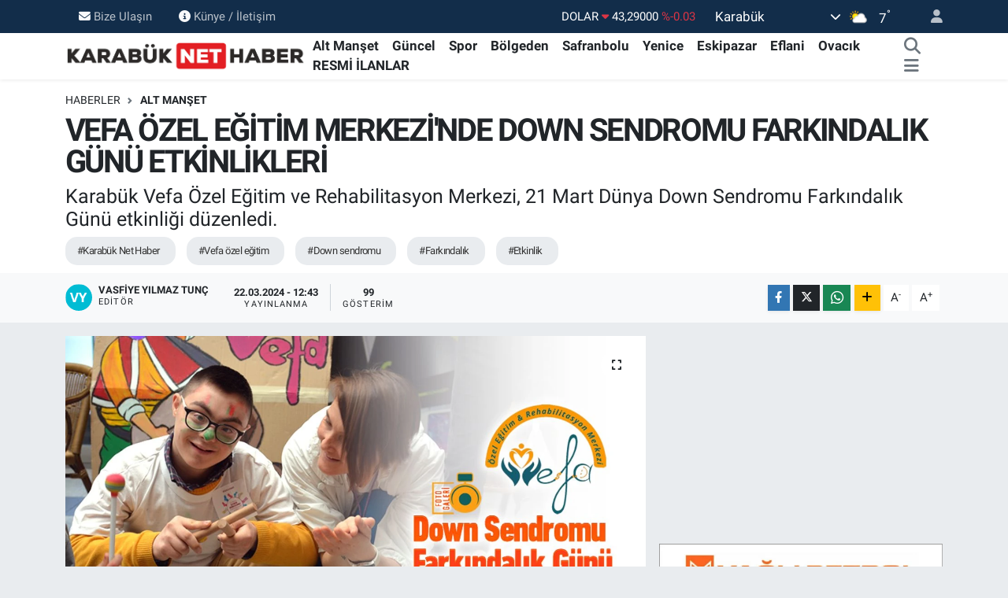

--- FILE ---
content_type: text/html; charset=UTF-8
request_url: https://www.karabuknethaber.com/vefa-ozel-egitim-merkezinde-down-sendromu-farkindalik-gunu-etkinlikleri
body_size: 22746
content:
<!DOCTYPE html>
<html lang="tr" data-theme="flow">
<head>
<link rel="dns-prefetch" href="//www.karabuknethaber.com">
<link rel="dns-prefetch" href="//karabuknethabercom.teimg.com">
<link rel="dns-prefetch" href="//static.tebilisim.com">
<link rel="dns-prefetch" href="//cdn.p.analitik.bik.gov.tr">
<link rel="dns-prefetch" href="//www.googletagmanager.com">
<link rel="dns-prefetch" href="//www.facebook.com">
<link rel="dns-prefetch" href="//www.twitter.com">
<link rel="dns-prefetch" href="//www.instagram.com">
<link rel="dns-prefetch" href="//www.youtube.com">
<link rel="dns-prefetch" href="//api.whatsapp.com">
<link rel="dns-prefetch" href="//www.w3.org">
<link rel="dns-prefetch" href="//x.com">
<link rel="dns-prefetch" href="//www.linkedin.com">
<link rel="dns-prefetch" href="//pinterest.com">
<link rel="dns-prefetch" href="//t.me">
<link rel="dns-prefetch" href="//facebook.com">
<link rel="dns-prefetch" href="//www.medikarhastanesi.com">
<link rel="dns-prefetch" href="//pagead2.googlesyndication.com">
<link rel="dns-prefetch" href="//tebilisim.com">
<link rel="dns-prefetch" href="//twitter.com">

    <meta charset="utf-8">
<title>VEFA ÖZEL EĞİTİM  MERKEZİ&#039;NDE DOWN SENDROMU FARKINDALIK GÜNÜ ETKİNLİKLERİ - Karabük Net Haber</title>
<meta name="description" content="Karabük Vefa Özel Eğitim ve Rehabilitasyon Merkezi, 21 Mart Dünya Down Sendromu Farkındalık Günü etkinliği düzenledi.">
<meta name="keywords" content="Karabük Net Haber, vefa özel eğitim, down sendromu, farkındalık, etkinlik">
<link rel="canonical" href="https://www.karabuknethaber.com/vefa-ozel-egitim-merkezinde-down-sendromu-farkindalik-gunu-etkinlikleri">
<meta name="viewport" content="width=device-width,initial-scale=1">
<meta name="X-UA-Compatible" content="IE=edge">
<meta name="robots" content="max-image-preview:large">
<meta name="theme-color" content="#122d4a">
<meta name="title" content="VEFA ÖZEL EĞİTİM  MERKEZİ&#039;NDE DOWN SENDROMU FARKINDALIK GÜNÜ ETKİNLİKLERİ">
<meta name="articleSection" content="news">
<meta name="datePublished" content="2024-03-22T12:43:00+03:00">
<meta name="dateModified" content="2024-03-22T12:43:00+03:00">
<meta name="articleAuthor" content="Vasfiye Yılmaz Tunç">
<meta name="author" content="Vasfiye Yılmaz Tunç">
<link rel="amphtml" href="https://www.karabuknethaber.com/vefa-ozel-egitim-merkezinde-down-sendromu-farkindalik-gunu-etkinlikleri/amp">
<meta property="og:site_name" content="Karabük Net Haber">
<meta property="og:title" content="VEFA ÖZEL EĞİTİM  MERKEZİ&#039;NDE DOWN SENDROMU FARKINDALIK GÜNÜ ETKİNLİKLERİ">
<meta property="og:description" content="Karabük Vefa Özel Eğitim ve Rehabilitasyon Merkezi, 21 Mart Dünya Down Sendromu Farkındalık Günü etkinliği düzenledi.">
<meta property="og:url" content="https://www.karabuknethaber.com/vefa-ozel-egitim-merkezinde-down-sendromu-farkindalik-gunu-etkinlikleri">
<meta property="og:image" content="https://karabuknethabercom.teimg.com/karabuknethaber-com/uploads/2024/03/vefa-ozel-egiti-m.jpg">
<meta property="og:type" content="article">
<meta property="og:article:published_time" content="2024-03-22T12:43:00+03:00">
<meta property="og:article:modified_time" content="2024-03-22T12:43:00+03:00">
<meta name="twitter:card" content="summary_large_image">
<meta name="twitter:site" content="@KarabukNetHaber">
<meta name="twitter:title" content="VEFA ÖZEL EĞİTİM  MERKEZİ&#039;NDE DOWN SENDROMU FARKINDALIK GÜNÜ ETKİNLİKLERİ">
<meta name="twitter:description" content="Karabük Vefa Özel Eğitim ve Rehabilitasyon Merkezi, 21 Mart Dünya Down Sendromu Farkındalık Günü etkinliği düzenledi.">
<meta name="twitter:image" content="https://karabuknethabercom.teimg.com/karabuknethaber-com/uploads/2024/03/vefa-ozel-egiti-m.jpg">
<meta name="twitter:url" content="https://www.karabuknethaber.com/vefa-ozel-egitim-merkezinde-down-sendromu-farkindalik-gunu-etkinlikleri">
<link rel="shortcut icon" type="image/x-icon" href="https://karabuknethabercom.teimg.com/karabuknethaber-com/uploads/2022/12/favicon.ico">
<link rel="manifest" href="https://www.karabuknethaber.com/manifest.json?v=6.6.4" />
<link rel="preload" href="https://static.tebilisim.com/flow/assets/css/font-awesome/fa-solid-900.woff2" as="font" type="font/woff2" crossorigin />
<link rel="preload" href="https://static.tebilisim.com/flow/assets/css/font-awesome/fa-brands-400.woff2" as="font" type="font/woff2" crossorigin />
<link rel="preload" href="https://static.tebilisim.com/flow/assets/css/weather-icons/font/weathericons-regular-webfont.woff2" as="font" type="font/woff2" crossorigin />
<link rel="preload" href="https://static.tebilisim.com/flow/vendor/te/fonts/roboto/KFOlCnqEu92Fr1MmEU9fBBc4AMP6lQ.woff2" as="font" type="font/woff2" crossorigin />
<link rel="preload" href="https://static.tebilisim.com/flow/vendor/te/fonts/roboto/KFOlCnqEu92Fr1MmEU9fChc4AMP6lbBP.woff2" as="font" type="font/woff2" crossorigin />
<link rel="preload" href="https://static.tebilisim.com/flow/vendor/te/fonts/roboto/KFOlCnqEu92Fr1MmWUlfBBc4AMP6lQ.woff2" as="font" type="font/woff2" crossorigin />
<link rel="preload" href="https://static.tebilisim.com/flow/vendor/te/fonts/roboto/KFOlCnqEu92Fr1MmWUlfChc4AMP6lbBP.woff2" as="font" type="font/woff2" crossorigin />
<link rel="preload" href="https://static.tebilisim.com/flow/vendor/te/fonts/roboto/KFOmCnqEu92Fr1Mu4mxKKTU1Kg.woff2" as="font" type="font/woff2" crossorigin />
<link rel="preload" href="https://static.tebilisim.com/flow/vendor/te/fonts/roboto/KFOmCnqEu92Fr1Mu7GxKKTU1Kvnz.woff2" as="font" type="font/woff2" crossorigin />


<link rel="preload" as="style" href="https://static.tebilisim.com/flow/vendor/te/fonts/roboto.css?v=6.6.4">
<link rel="stylesheet" href="https://static.tebilisim.com/flow/vendor/te/fonts/roboto.css?v=6.6.4">

<style>:root {
        --te-link-color: #333;
        --te-link-hover-color: #000;
        --te-font: "Roboto";
        --te-secondary-font: "Roboto";
        --te-h1-font-size: 40px;
        --te-color: #122d4a;
        --te-hover-color: #194c82;
        --mm-ocd-width: 85%!important; /*  Mobil Menü Genişliği */
        --swiper-theme-color: var(--te-color)!important;
        --header-13-color: #ffc107;
    }</style><link rel="preload" as="style" href="https://static.tebilisim.com/flow/assets/vendor/bootstrap/css/bootstrap.min.css?v=6.6.4">
<link rel="stylesheet" href="https://static.tebilisim.com/flow/assets/vendor/bootstrap/css/bootstrap.min.css?v=6.6.4">
<link rel="preload" as="style" href="https://static.tebilisim.com/flow/assets/css/app6.6.4.min.css">
<link rel="stylesheet" href="https://static.tebilisim.com/flow/assets/css/app6.6.4.min.css">



<script type="application/ld+json">{"@context":"https:\/\/schema.org","@type":"WebSite","url":"https:\/\/www.karabuknethaber.com","potentialAction":{"@type":"SearchAction","target":"https:\/\/www.karabuknethaber.com\/arama?q={query}","query-input":"required name=query"}}</script>

<script type="application/ld+json">{"@context":"https:\/\/schema.org","@type":"NewsMediaOrganization","url":"https:\/\/www.karabuknethaber.com","name":"Karab\u00fck Net Haber","logo":"https:\/\/karabuknethabercom.teimg.com\/karabuknethaber-com\/uploads\/2023\/11\/logo.png","sameAs":["https:\/\/www.facebook.com\/karabuknethaber","https:\/\/www.twitter.com\/KarabukNetHaber","https:\/\/www.youtube.com\/@karabuknethaber78","https:\/\/www.instagram.com\/karabuknethaber"]}</script>

<script type="application/ld+json">{"@context":"https:\/\/schema.org","@graph":[{"@type":"SiteNavigationElement","name":"Ana Sayfa","url":"https:\/\/www.karabuknethaber.com","@id":"https:\/\/www.karabuknethaber.com"},{"@type":"SiteNavigationElement","name":"G\u00fcncel","url":"https:\/\/www.karabuknethaber.com\/guncel","@id":"https:\/\/www.karabuknethaber.com\/guncel"},{"@type":"SiteNavigationElement","name":"Safranbolu","url":"https:\/\/www.karabuknethaber.com\/safranbolu","@id":"https:\/\/www.karabuknethaber.com\/safranbolu"},{"@type":"SiteNavigationElement","name":"Eflani","url":"https:\/\/www.karabuknethaber.com\/eflani","@id":"https:\/\/www.karabuknethaber.com\/eflani"},{"@type":"SiteNavigationElement","name":"Eskipazar","url":"https:\/\/www.karabuknethaber.com\/eskipazar","@id":"https:\/\/www.karabuknethaber.com\/eskipazar"},{"@type":"SiteNavigationElement","name":"Ovac\u0131k","url":"https:\/\/www.karabuknethaber.com\/ovacik","@id":"https:\/\/www.karabuknethaber.com\/ovacik"},{"@type":"SiteNavigationElement","name":"Spor","url":"https:\/\/www.karabuknethaber.com\/spor","@id":"https:\/\/www.karabuknethaber.com\/spor"},{"@type":"SiteNavigationElement","name":"Yenice","url":"https:\/\/www.karabuknethaber.com\/yenice","@id":"https:\/\/www.karabuknethaber.com\/yenice"},{"@type":"SiteNavigationElement","name":"Man\u015fet","url":"https:\/\/www.karabuknethaber.com\/manset","@id":"https:\/\/www.karabuknethaber.com\/manset"},{"@type":"SiteNavigationElement","name":"Alt Man\u015fet","url":"https:\/\/www.karabuknethaber.com\/alt-manset","@id":"https:\/\/www.karabuknethaber.com\/alt-manset"},{"@type":"SiteNavigationElement","name":"K\u00f6\u015fe Yaz\u0131lar\u0131","url":"https:\/\/www.karabuknethaber.com\/kose-yazilari","@id":"https:\/\/www.karabuknethaber.com\/kose-yazilari"},{"@type":"SiteNavigationElement","name":"B\u00f6lgeden Haberler","url":"https:\/\/www.karabuknethaber.com\/diger-haberler","@id":"https:\/\/www.karabuknethaber.com\/diger-haberler"},{"@type":"SiteNavigationElement","name":"RESM\u0130 \u0130LANLAR","url":"https:\/\/www.karabuknethaber.com\/resmi-ilanlar","@id":"https:\/\/www.karabuknethaber.com\/resmi-ilanlar"},{"@type":"SiteNavigationElement","name":"GENEL HABERLER","url":"https:\/\/www.karabuknethaber.com\/genel-haberler","@id":"https:\/\/www.karabuknethaber.com\/genel-haberler"},{"@type":"SiteNavigationElement","name":"Bilim-Teknoloji","url":"https:\/\/www.karabuknethaber.com\/bilim-ve-teknoloji","@id":"https:\/\/www.karabuknethaber.com\/bilim-ve-teknoloji"},{"@type":"SiteNavigationElement","name":"K\u00fclt\u00fcr-Sanat","url":"https:\/\/www.karabuknethaber.com\/kultur-sanat","@id":"https:\/\/www.karabuknethaber.com\/kultur-sanat"},{"@type":"SiteNavigationElement","name":"Ekonomi","url":"https:\/\/www.karabuknethaber.com\/ekonomi","@id":"https:\/\/www.karabuknethaber.com\/ekonomi"},{"@type":"SiteNavigationElement","name":"Siyasi","url":"https:\/\/www.karabuknethaber.com\/siyasi","@id":"https:\/\/www.karabuknethaber.com\/siyasi"},{"@type":"SiteNavigationElement","name":"Sosyal","url":"https:\/\/www.karabuknethaber.com\/sosyal","@id":"https:\/\/www.karabuknethaber.com\/sosyal"},{"@type":"SiteNavigationElement","name":"Magazin","url":"https:\/\/www.karabuknethaber.com\/magazin","@id":"https:\/\/www.karabuknethaber.com\/magazin"},{"@type":"SiteNavigationElement","name":"Bize Ula\u015f\u0131n","url":"https:\/\/www.karabuknethaber.com\/iletisim","@id":"https:\/\/www.karabuknethaber.com\/iletisim"},{"@type":"SiteNavigationElement","name":"\u00c7erez Kullan\u0131m\u0131","url":"https:\/\/www.karabuknethaber.com\/cerez-kullanimi","@id":"https:\/\/www.karabuknethaber.com\/cerez-kullanimi"},{"@type":"SiteNavigationElement","name":"Gizlilik S\u00f6zle\u015fmesi","url":"https:\/\/www.karabuknethaber.com\/gizlilik-sozlesmesi","@id":"https:\/\/www.karabuknethaber.com\/gizlilik-sozlesmesi"},{"@type":"SiteNavigationElement","name":"Yazarlar","url":"https:\/\/www.karabuknethaber.com\/yazarlar","@id":"https:\/\/www.karabuknethaber.com\/yazarlar"},{"@type":"SiteNavigationElement","name":"Foto Galeri","url":"https:\/\/www.karabuknethaber.com\/foto-galeri","@id":"https:\/\/www.karabuknethaber.com\/foto-galeri"},{"@type":"SiteNavigationElement","name":"Video Galeri","url":"https:\/\/www.karabuknethaber.com\/video","@id":"https:\/\/www.karabuknethaber.com\/video"},{"@type":"SiteNavigationElement","name":"Biyografiler","url":"https:\/\/www.karabuknethaber.com\/biyografi","@id":"https:\/\/www.karabuknethaber.com\/biyografi"},{"@type":"SiteNavigationElement","name":"Firma Rehberi","url":"https:\/\/www.karabuknethaber.com\/rehber","@id":"https:\/\/www.karabuknethaber.com\/rehber"},{"@type":"SiteNavigationElement","name":"Seri \u0130lanlar","url":"https:\/\/www.karabuknethaber.com\/ilan","@id":"https:\/\/www.karabuknethaber.com\/ilan"},{"@type":"SiteNavigationElement","name":"Vefatlar","url":"https:\/\/www.karabuknethaber.com\/vefat","@id":"https:\/\/www.karabuknethaber.com\/vefat"},{"@type":"SiteNavigationElement","name":"R\u00f6portajlar","url":"https:\/\/www.karabuknethaber.com\/roportaj","@id":"https:\/\/www.karabuknethaber.com\/roportaj"},{"@type":"SiteNavigationElement","name":"Anketler","url":"https:\/\/www.karabuknethaber.com\/anketler","@id":"https:\/\/www.karabuknethaber.com\/anketler"},{"@type":"SiteNavigationElement","name":"Merkez Bug\u00fcn, Yar\u0131n ve 1 Haftal\u0131k Hava Durumu Tahmini","url":"https:\/\/www.karabuknethaber.com\/merkez-hava-durumu","@id":"https:\/\/www.karabuknethaber.com\/merkez-hava-durumu"},{"@type":"SiteNavigationElement","name":"Merkez Namaz Vakitleri","url":"https:\/\/www.karabuknethaber.com\/merkez-namaz-vakitleri","@id":"https:\/\/www.karabuknethaber.com\/merkez-namaz-vakitleri"},{"@type":"SiteNavigationElement","name":"Puan Durumu ve Fikst\u00fcr","url":"https:\/\/www.karabuknethaber.com\/futbol\/st-super-lig-puan-durumu-ve-fikstur","@id":"https:\/\/www.karabuknethaber.com\/futbol\/st-super-lig-puan-durumu-ve-fikstur"}]}</script>

<script type="application/ld+json">{"@context":"https:\/\/schema.org","@type":"BreadcrumbList","itemListElement":[{"@type":"ListItem","position":1,"item":{"@type":"Thing","@id":"https:\/\/www.karabuknethaber.com","name":"Haberler"}}]}</script>
<script type="application/ld+json">{"@context":"https:\/\/schema.org","@type":"NewsArticle","headline":"VEFA \u00d6ZEL E\u011e\u0130T\u0130M  MERKEZ\u0130'NDE DOWN SENDROMU FARKINDALIK G\u00dcN\u00dc ETK\u0130NL\u0130KLER\u0130","articleSection":"Alt Man\u015fet","dateCreated":"2024-03-22T12:43:00+03:00","datePublished":"2024-03-22T12:43:00+03:00","dateModified":"2024-03-22T12:43:00+03:00","wordCount":299,"genre":"news","mainEntityOfPage":{"@type":"WebPage","@id":"https:\/\/www.karabuknethaber.com\/vefa-ozel-egitim-merkezinde-down-sendromu-farkindalik-gunu-etkinlikleri"},"articleBody":"<p>Vefa \u00d6zel E\u011fitim ve Rehabilitasyon Merkezi, D\u00fcnya Down Sendromu Fark\u0131ndal\u0131k G\u00fcn\u00fc\u2019ne \u00f6zel etkinlik d\u00fczenledi.<\/p>\r\n\r\n<p>21 Mart D\u00fcnya Down Sendromu Fark\u0131ndal\u0131k G\u00fcn\u00fc\u2019nde d\u00fczenlenen etkinlik, Kurum M\u00fcd\u00fcr\u00fc Sevda Ayd\u0131n ve uzman \u00f6\u011fretmen kadrosuyla, Cevizkent Bahattin Gazi \u0130lkokulu ile birlikte Kares &nbsp;Avm\u2019de ger\u00e7ekle\u015ftirildi.&nbsp;<\/p>\r\n\r\n<p>Etkinlikte ritim, boyama \u00e7al\u0131\u015famalar\u0131, spor parkurlar\u0131, zeka oyunlar\u0131, gitar ve piyano dinletileri yap\u0131ld\u0131. Ayr\u0131ca etkinlikle hem down sendromuna dikkat \u00e7ekmek hem de fark\u0131ndal\u0131k olu\u015fturmak i\u00e7in vatanda\u015flar bilgilendirirdi.<\/p>\r\n\r\n<h3><strong>\u201cDOWN SENDROMLU B\u0130REYLER\u0130M\u0130Z\u0130N YANINDA OLMALIYIZ\u201d<\/strong><\/h3>\r\n\r\n<p>Down sendromunun bir hastal\u0131k de\u011fil genetik bir farkl\u0131l\u0131k oldu\u011funu, s\u00f6yleyen Ayd\u0131n, <em>\u201cBir insan v\u00fccudunda bulunan kromozom say\u0131s\u0131 46 iken, Down Sendromlu bireylerde bulunan kromozom say\u0131s\u0131n\u0131n 47 olmas\u0131ndan kaynaklan\u0131r.&nbsp;<\/em><\/p>\r\n\r\n<p><em>Bug\u00fcn d\u00fcnya \u00fczerinde yakla\u015f\u0131k 6 milyon Down Sendromlu birey ya\u015famaktad\u0131r. Birle\u015fmi\u015f Milletler, toplumda fark\u0131ndal\u0131k yaratmak amac\u0131yla 21 Mart'\u0131 \u201cD\u00fcnya Down Sendromu G\u00fcn\u00fc\u201d olarak tan\u0131m\u0131\u015ft\u0131r ve her y\u0131l 21 Mart\u2019ta Down Sendromu konusunda toplumda fark\u0131ndal\u0131k yaratmak i\u00e7in \u00e7e\u015fitli etkinlikler d\u00fczenlenmektedir.<\/em><\/p>\r\n\r\n<p><em>Down sendromu tedavi edilmesi gereken bir hastal\u0131k de\u011fil bir farkl\u0131l\u0131kt\u0131r. Down sendromlu bireylerimizin hem e\u011fitimi hem de toplumla b\u00fct\u00fcnle\u015fmesi i\u00e7in sevgi temelli bir yakla\u015f\u0131mla onlar\u0131n yan\u0131nda yer almal\u0131 ve toplumlumuzun do\u011fal bir par\u00e7as\u0131 olarak kabul etmeliyiz. Bu farkl\u0131l\u0131\u011fa sahip olan bireylerin zaman\u0131nda ve do\u011fru bir e\u011fitimle ne kadar ba\u015far\u0131l\u0131 olabildi\u011fini g\u00f6steren bir\u00e7ok \u00f6rnek var. Toplum olarak Down sendromlu bireylerimizin hem fark\u0131nda hem de yan\u0131nda olmal\u0131y\u0131z.\u201d<\/em> diye konu\u015ftu.<\/p>\r\n\r\n<p><img alt=\"2-136\" class=\"detail-photo img-fluid\" src=\"https:\/\/karabuknethabercom.teimg.com\/karabuknethaber-com\/uploads\/2024\/03\/2-136.jpg\" \/><\/p>\r\n\r\n<p><img alt=\"1-166\" class=\"detail-photo img-fluid\" src=\"https:\/\/karabuknethabercom.teimg.com\/karabuknethaber-com\/uploads\/2024\/03\/1-166.jpg\" \/><\/p>\r\n\r\n<p><img alt=\"4-78\" class=\"detail-photo img-fluid\" src=\"https:\/\/karabuknethabercom.teimg.com\/karabuknethaber-com\/uploads\/2024\/03\/4-78.jpg\" \/><\/p>\r\n\r\n<p><img alt=\"5-49\" class=\"detail-photo img-fluid\" src=\"https:\/\/karabuknethabercom.teimg.com\/karabuknethaber-com\/uploads\/2024\/03\/5-49.jpg\" \/><\/p>\r\n\r\n<p><img alt=\"7-23\" class=\"detail-photo img-fluid\" src=\"https:\/\/karabuknethabercom.teimg.com\/karabuknethaber-com\/uploads\/2024\/03\/7-23.jpg\" \/><\/p>\r\n\r\n<p><img alt=\"8-16\" class=\"detail-photo img-fluid\" src=\"https:\/\/karabuknethabercom.teimg.com\/karabuknethaber-com\/uploads\/2024\/03\/8-16.jpg\" \/><\/p>\r\n\r\n<p><img alt=\"6-32\" class=\"detail-photo img-fluid\" src=\"https:\/\/karabuknethabercom.teimg.com\/karabuknethaber-com\/uploads\/2024\/03\/6-32.jpg\" \/><\/p>\r\n\r\n<p><img alt=\"3-99\" class=\"detail-photo img-fluid\" src=\"https:\/\/karabuknethabercom.teimg.com\/karabuknethaber-com\/uploads\/2024\/03\/3-99.jpg\" \/><\/p>","description":"Karab\u00fck Vefa \u00d6zel E\u011fitim ve Rehabilitasyon Merkezi, 21 Mart D\u00fcnya Down Sendromu Fark\u0131ndal\u0131k G\u00fcn\u00fc etkinli\u011fi d\u00fczenledi.","inLanguage":"tr-TR","keywords":["Karab\u00fck Net Haber","vefa \u00f6zel e\u011fitim","down sendromu","fark\u0131ndal\u0131k","etkinlik"],"image":{"@type":"ImageObject","url":"https:\/\/karabuknethabercom.teimg.com\/crop\/1280x720\/karabuknethaber-com\/uploads\/2024\/03\/vefa-ozel-egiti-m.jpg","width":"1280","height":"720","caption":"VEFA \u00d6ZEL E\u011e\u0130T\u0130M  MERKEZ\u0130'NDE DOWN SENDROMU FARKINDALIK G\u00dcN\u00dc ETK\u0130NL\u0130KLER\u0130"},"publishingPrinciples":"https:\/\/www.karabuknethaber.com\/gizlilik-sozlesmesi","isFamilyFriendly":"http:\/\/schema.org\/True","isAccessibleForFree":"http:\/\/schema.org\/True","publisher":{"@type":"Organization","name":"Karab\u00fck Net Haber","image":"https:\/\/karabuknethabercom.teimg.com\/karabuknethaber-com\/uploads\/2023\/11\/logo.png","logo":{"@type":"ImageObject","url":"https:\/\/karabuknethabercom.teimg.com\/karabuknethaber-com\/uploads\/2023\/11\/logo.png","width":"640","height":"375"}},"author":{"@type":"Person","name":"Vasfiye Y\u0131lmaz Tun\u00e7","honorificPrefix":"","jobTitle":"","url":null}}</script>




<script type="3e076af1f7aa5928dd7bf237-text/javascript">!function(){var t=document.createElement("script");t.setAttribute("src",'https://cdn.p.analitik.bik.gov.tr/tracker'+(typeof Intl!=="undefined"?(typeof (Intl||"").PluralRules!=="undefined"?'1':typeof Promise!=="undefined"?'2':typeof MutationObserver!=='undefined'?'3':'4'):'4')+'.js'),t.setAttribute("data-website-id","870d232d-fbd1-45f5-8402-fd446a079d2a"),t.setAttribute("data-host-url",'//870d232d-fbd1-45f5-8402-fd446a079d2a.collector.p.analitik.bik.gov.tr'),document.head.appendChild(t)}();</script>
<script async src="https://www.googletagmanager.com/gtag/js?id=G-SNL3QYLSS2" data-cfasync="false"></script>
<script type="3e076af1f7aa5928dd7bf237-text/javascript">
  window.dataLayer = window.dataLayer || [];
  function gtag(){dataLayer.push(arguments);}
  gtag('js', new Date());

  gtag('config', 'G-SNL3QYLSS2');
</script>
<meta name="google-site-verification" content="Pqq7fttgGwZKKv-ECXmEXsg7hEuEnzaGozfZ4Kri1rE" />
<meta name='dailymotion-domain-verification' content='dmoi1kqw9b4bipfpx' />



<script async data-cfasync="false"
	src="https://www.googletagmanager.com/gtag/js?id=G-SNL3QYLSS2"></script>
<script data-cfasync="false">
	window.dataLayer = window.dataLayer || [];
	  function gtag(){dataLayer.push(arguments);}
	  gtag('js', new Date());
	  gtag('config', 'G-SNL3QYLSS2');
</script>




</head>




<body class="d-flex flex-column min-vh-100">

    
    

    <header class="header-4">
    <div class="top-header d-none d-lg-block">
        <div class="container">
            <div class="d-flex justify-content-between align-items-center">

                <ul  class="top-menu nav small sticky-top">
        <li class="nav-item   ">
        <a href="/iletisim" class="nav-link pe-3" target="_self" title="Bize Ulaşın"><i class="fa fa-envelope me-1 text-light mr-1"></i>Bize Ulaşın</a>
        
    </li>
        <li class="nav-item   ">
        <a href="/kunye" class="nav-link pe-3" target="_self" title="Künye / İletişim"><i class="fa fa-info-circle me-1 text-light mr-1"></i>Künye / İletişim</a>
        
    </li>
    </ul>


                                    <div class="position-relative overflow-hidden ms-auto text-end" style="height: 36px;">
                        <!-- PİYASALAR -->
        <div class="newsticker mini small">
        <ul class="newsticker__list list-unstyled" data-header="4">
            <li class="newsticker__item col dolar">DOLAR
                <span class="text-danger"><i class="fa fa-caret-down"></i></span>
                <span class="value">43,29000</span>
                <span class="text-danger">%-0.03</span>
            </li>
            <li class="newsticker__item col euro">EURO
                <span class="text-success"><i class="fa fa-caret-up"></i></span>
                <span class="value">50,81470</span>
                <span class="text-success">%0.35</span>
            </li>
            <li class="newsticker__item col euro">STERLİN
                <span class="text-success"><i class="fa fa-caret-up"></i></span>
                <span class="value">58,23640</span>
                <span class="text-success">%0.1</span>
            </li>
            <li class="newsticker__item col altin">G.ALTIN
                <span class="text-success"><i class="fa fa-caret-up"></i></span>
                <span class="value">6720,62000</span>
                <span class="text-success">%0.14</span>
            </li>
            <li class="newsticker__item col bist">BİST100
                <span class="text-success"><i class="fa fa-caret-up"></i></span>
                <span class="value">12.757,00</span>
                <span class="text-success">%23</span>
            </li>
            <li class="newsticker__item col btc">BITCOIN
                <span class="text-success"><i class="fa fa-caret-up"></i></span>
                <span class="value">89.846,27</span>
                <span class="text-success">%1.26</span>
            </li>
        </ul>
    </div>
    

                    </div>
                    <div class="d-flex justify-content-end align-items-center text-light ms-4 weather-widget mini">
                        <!-- HAVA DURUMU -->

<input type="hidden" name="widget_setting_weathercity" value="41.20488000,32.62768000" />

            <div class="weather d-none d-xl-block me-2" data-header="4">
            <div class="custom-selectbox text-white" onclick="if (!window.__cfRLUnblockHandlers) return false; toggleDropdown(this)" style="width: 100%" data-cf-modified-3e076af1f7aa5928dd7bf237-="">
    <div class="d-flex justify-content-between align-items-center">
        <span style="">Karabük</span>
        <i class="fas fa-chevron-down" style="font-size: 14px"></i>
    </div>
    <ul class="bg-white text-dark overflow-widget" style="min-height: 100px; max-height: 300px">
                        <li>
            <a href="https://www.karabuknethaber.com/karabuk-eflani-hava-durumu" title="Eflani Hava Durumu" class="text-dark">
                Eflani
            </a>
        </li>
                        <li>
            <a href="https://www.karabuknethaber.com/karabuk-eskipazar-hava-durumu" title="Eskipazar Hava Durumu" class="text-dark">
                Eskipazar
            </a>
        </li>
                        <li>
            <a href="https://www.karabuknethaber.com/karabuk-hava-durumu" title="Karabük Hava Durumu" class="text-dark">
                Karabük
            </a>
        </li>
                        <li>
            <a href="https://www.karabuknethaber.com/karabuk-ovacik-hava-durumu" title="Ovacık Hava Durumu" class="text-dark">
                Ovacık
            </a>
        </li>
                        <li>
            <a href="https://www.karabuknethaber.com/karabuk-safranbolu-hava-durumu" title="Safranbolu Hava Durumu" class="text-dark">
                Safranbolu
            </a>
        </li>
                        <li>
            <a href="https://www.karabuknethaber.com/karabuk-yenice-hava-durumu" title="Yenice Hava Durumu" class="text-dark">
                Yenice
            </a>
        </li>
            </ul>
</div>

        </div>
        <div class="d-none d-xl-block" data-header="4">
            <span class="lead me-2">
                <img src="//cdn.weatherapi.com/weather/64x64/day/116.png" class="condition" width="26" height="26" alt="7" />
            </span>
            <span class="degree text-white">7</span><sup class="text-white">°</sup>
        </div>
    
<div data-location='{"city":"TUXX0014"}' class="d-none"></div>


                    </div>
                                <ul class="nav ms-4">
                    <li class="nav-item ms-2"><a class="nav-link pe-0" href="/member/login" title="Üyelik Girişi" target="_blank"><i class="fa fa-user"></i></a></li>
                </ul>
            </div>
        </div>
    </div>
    <nav class="main-menu navbar navbar-expand-lg bg-white shadow-sm py-1">
        <div class="container">
            <div class="d-lg-none">
                <a href="#menu" title="Ana Menü"><i class="fa fa-bars fa-lg"></i></a>
            </div>
            <div>
                                <a class="navbar-brand me-0" href="/" title="Karabük Net Haber">
                    <img src="https://karabuknethabercom.teimg.com/karabuknethaber-com/uploads/2023/11/logo.png" alt="Karabük Net Haber" width="306" height="40" class="light-mode img-fluid flow-logo">
<img src="https://karabuknethabercom.teimg.com/karabuknethaber-com/uploads/2023/11/logo.png" alt="Karabük Net Haber" width="306" height="40" class="dark-mode img-fluid flow-logo d-none">

                </a>
                            </div>
            <div class="d-none d-lg-block">
                <ul  class="nav fw-semibold">
        <li class="nav-item   ">
        <a href="/alt-manset" class="nav-link nav-link text-dark" target="_self" title="Alt Manşet">Alt Manşet</a>
        
    </li>
        <li class="nav-item   ">
        <a href="/guncel" class="nav-link nav-link text-dark" target="_self" title="Güncel">Güncel</a>
        
    </li>
        <li class="nav-item   ">
        <a href="/spor" class="nav-link nav-link text-dark" target="_self" title="Spor">Spor</a>
        
    </li>
        <li class="nav-item   ">
        <a href="/diger-haberler" class="nav-link nav-link text-dark" target="_self" title="Bölgeden">Bölgeden</a>
        
    </li>
        <li class="nav-item   ">
        <a href="/safranbolu" class="nav-link nav-link text-dark" target="_self" title="Safranbolu">Safranbolu</a>
        
    </li>
        <li class="nav-item   ">
        <a href="/yenice" class="nav-link nav-link text-dark" target="_self" title="Yenice">Yenice</a>
        
    </li>
        <li class="nav-item   ">
        <a href="/eskipazar" class="nav-link nav-link text-dark" target="_self" title="Eskipazar">Eskipazar</a>
        
    </li>
        <li class="nav-item   ">
        <a href="/eflani" class="nav-link nav-link text-dark" target="_self" title="Eflani">Eflani</a>
        
    </li>
        <li class="nav-item   ">
        <a href="/ovacik" class="nav-link nav-link text-dark" target="_self" title="Ovacık">Ovacık</a>
        
    </li>
        <li class="nav-item   ">
        <a href="/resmi-ilanlar" class="nav-link nav-link text-dark" target="_self" title="RESMİ İLANLAR">RESMİ İLANLAR</a>
        
    </li>
    </ul>

            </div>
            <ul class="navigation-menu nav d-flex align-items-center">
                <li class="nav-item">
                    <a href="/arama" class="nav-link" title="Ara">
                        <i class="fa fa-search fa-lg text-secondary"></i>
                    </a>
                </li>
                
                <li class="nav-item dropdown d-none d-lg-block position-static">
                    <a class="nav-link p-0 ms-2 text-secondary" data-bs-toggle="dropdown" href="#" aria-haspopup="true" aria-expanded="false" title="Ana Menü"><i class="fa fa-bars fa-lg"></i></a>
                    <div class="mega-menu dropdown-menu dropdown-menu-end text-capitalize shadow-lg border-0 rounded-0">

    <div class="row g-3 small p-3">

                <div class="col">
            <div class="extra-sections bg-light p-3 border">
                <a href="https://www.karabuknethaber.com/karabuk-nobetci-eczaneler" title="Karabük Nöbetçi Eczaneler" class="d-block border-bottom pb-2 mb-2" target="_self"><i class="fa-solid fa-capsules me-2"></i>Karabük Nöbetçi Eczaneler</a>
<a href="https://www.karabuknethaber.com/karabuk-hava-durumu" title="Karabük Hava Durumu" class="d-block border-bottom pb-2 mb-2" target="_self"><i class="fa-solid fa-cloud-sun me-2"></i>Karabük Hava Durumu</a>
<a href="https://www.karabuknethaber.com/karabuk-namaz-vakitleri" title="Karabük Namaz Vakitleri" class="d-block border-bottom pb-2 mb-2" target="_self"><i class="fa-solid fa-mosque me-2"></i>Karabük Namaz Vakitleri</a>
<a href="https://www.karabuknethaber.com/karabuk-trafik-durumu" title="Karabük Trafik Yoğunluk Haritası" class="d-block border-bottom pb-2 mb-2" target="_self"><i class="fa-solid fa-car me-2"></i>Karabük Trafik Yoğunluk Haritası</a>
<a href="https://www.karabuknethaber.com/futbol/st-super-lig-puan-durumu-ve-fikstur" title=" Puan Durumu ve Fikstür" class="d-block border-bottom pb-2 mb-2" target="_self"><i class="fa-solid fa-chart-bar me-2"></i> Puan Durumu ve Fikstür</a>
<a href="https://www.karabuknethaber.com/tum-mansetler" title="Tüm Manşetler" class="d-block border-bottom pb-2 mb-2" target="_self"><i class="fa-solid fa-newspaper me-2"></i>Tüm Manşetler</a>
<a href="https://www.karabuknethaber.com/sondakika-haberleri" title="Son Dakika Haberleri" class="d-block border-bottom pb-2 mb-2" target="_self"><i class="fa-solid fa-bell me-2"></i>Son Dakika Haberleri</a>

            </div>
        </div>
        
        <div class="col">
        <a href="/manset" class="d-block border-bottom  pb-2 mb-2" target="_self" title="Manşet">Manşet</a>
            <a href="/guncel" class="d-block border-bottom  pb-2 mb-2" target="_self" title="Güncel">Güncel</a>
            <a href="/alt-manset" class="d-block border-bottom  pb-2 mb-2" target="_self" title="Alt Manşet">Alt Manşet</a>
            <a href="/kose-yazilari" class="d-block border-bottom  pb-2 mb-2" target="_self" title="Köşe Yazıları">Köşe Yazıları</a>
            <a href="/spor" class="d-block border-bottom  pb-2 mb-2" target="_self" title="Spor">Spor</a>
            <a href="/safranbolu" class="d-block border-bottom  pb-2 mb-2" target="_self" title="Safranbolu">Safranbolu</a>
            <a href="/yenice" class="d-block  pb-2 mb-2" target="_self" title="Yenice">Yenice</a>
        </div><div class="col">
            <a href="/diger-haberler" class="d-block border-bottom  pb-2 mb-2" target="_self" title="Bölgeden">Bölgeden</a>
            <a href="/eskipazar" class="d-block border-bottom  pb-2 mb-2" target="_self" title="Eskipazar">Eskipazar</a>
            <a href="/eflani" class="d-block border-bottom  pb-2 mb-2" target="_self" title="Eflani">Eflani</a>
            <a href="/ovacik" class="d-block border-bottom  pb-2 mb-2" target="_self" title="Ovacık">Ovacık</a>
            <a href="/bilim-ve-teknoloji" class="d-block border-bottom  pb-2 mb-2" target="_self" title="Bilim-Teknoloji">Bilim-Teknoloji</a>
            <a href="/kultur-sanat" class="d-block border-bottom  pb-2 mb-2" target="_self" title="Kültür-Sanat">Kültür-Sanat</a>
            <a href="/ekonomi" class="d-block  pb-2 mb-2" target="_self" title="EKONOMİ">EKONOMİ</a>
        </div><div class="col">
            <a href="/magazin" class="d-block border-bottom  pb-2 mb-2" target="_self" title="MAGAZİN">MAGAZİN</a>
            <a href="/siyasi" class="d-block border-bottom  pb-2 mb-2" target="_self" title="SİYASİ">SİYASİ</a>
            <a href="/sosyal" class="d-block border-bottom  pb-2 mb-2" target="_self" title="SOSYAL">SOSYAL</a>
            <a href="/resmi-ilanlar" class="d-block border-bottom  pb-2 mb-2" target="_self" title="RESMİ İLANLAR">RESMİ İLANLAR</a>
        </div>


    </div>

    <div class="p-3 bg-light">
                <a class="me-3"
            href="https://www.facebook.com/karabuknethaber" target="_blank" rel="nofollow noreferrer noopener"><i class="fab fa-facebook me-2 text-navy"></i> Facebook</a>
                        <a class="me-3"
            href="https://www.twitter.com/KarabukNetHaber" target="_blank" rel="nofollow noreferrer noopener"><i class="fab fa-x-twitter "></i> Twitter</a>
                        <a class="me-3"
            href="https://www.instagram.com/karabuknethaber" target="_blank" rel="nofollow noreferrer noopener"><i class="fab fa-instagram me-2 text-magenta"></i> Instagram</a>
                                <a class="me-3"
            href="https://www.youtube.com/@karabuknethaber78" target="_blank" rel="nofollow noreferrer noopener"><i class="fab fa-youtube me-2 text-danger"></i> Youtube</a>
                                                <a class="" href="https://api.whatsapp.com/send?phone=+90 506 091 00 78" title="Whatsapp" rel="nofollow noreferrer noopener"><i
            class="fab fa-whatsapp me-2 text-navy"></i> WhatsApp İhbar Hattı</a>    </div>

    <div class="mega-menu-footer p-2 bg-te-color">
        <a class="dropdown-item text-white" href="/kunye" title="Künye / İletişim"><i class="fa fa-id-card me-2"></i> Künye / İletişim</a>
        <a class="dropdown-item text-white" href="/iletisim" title="Bize Ulaşın"><i class="fa fa-envelope me-2"></i> Bize Ulaşın</a>
        <a class="dropdown-item text-white" href="/rss-baglantilari" title="RSS Bağlantıları"><i class="fa fa-rss me-2"></i> RSS Bağlantıları</a>
        <a class="dropdown-item text-white" href="/member/login" title="Üyelik Girişi"><i class="fa fa-user me-2"></i> Üyelik Girişi</a>
    </div>


</div>

                </li>
            </ul>
        </div>
    </nav>
    <ul  class="mobile-categories d-lg-none list-inline bg-white">
        <li class="list-inline-item">
        <a href="/alt-manset" class="text-dark" target="_self" title="Alt Manşet">
                Alt Manşet
        </a>
    </li>
        <li class="list-inline-item">
        <a href="/guncel" class="text-dark" target="_self" title="Güncel">
                Güncel
        </a>
    </li>
        <li class="list-inline-item">
        <a href="/spor" class="text-dark" target="_self" title="Spor">
                Spor
        </a>
    </li>
        <li class="list-inline-item">
        <a href="/diger-haberler" class="text-dark" target="_self" title="Bölgeden">
                Bölgeden
        </a>
    </li>
        <li class="list-inline-item">
        <a href="/safranbolu" class="text-dark" target="_self" title="Safranbolu">
                Safranbolu
        </a>
    </li>
        <li class="list-inline-item">
        <a href="/yenice" class="text-dark" target="_self" title="Yenice">
                Yenice
        </a>
    </li>
        <li class="list-inline-item">
        <a href="/eskipazar" class="text-dark" target="_self" title="Eskipazar">
                Eskipazar
        </a>
    </li>
        <li class="list-inline-item">
        <a href="/eflani" class="text-dark" target="_self" title="Eflani">
                Eflani
        </a>
    </li>
        <li class="list-inline-item">
        <a href="/ovacik" class="text-dark" target="_self" title="Ovacık">
                Ovacık
        </a>
    </li>
        <li class="list-inline-item">
        <a href="/resmi-ilanlar" class="text-dark" target="_self" title="RESMİ İLANLAR">
                RESMİ İLANLAR
        </a>
    </li>
    </ul>


</header>






<main class="single overflow-hidden" style="min-height: 300px">

            
    
    <div class="infinite" data-show-advert="1">

    

    <div class="infinite-item d-block" data-id="108328" data-category-id="21" data-reference="TE\Archive\Models\Archive" data-json-url="/service/json/featured-infinite.json">

        

        <div class="post-header pt-3 bg-white">

    <div class="container">

        <div id="ad_131_mobile" data-channel="131" data-advert="temedya" data-rotation="120" class="d-flex d-sm-none flex-column align-items-center justify-content-start text-center mx-auto overflow-hidden mb-3" data-affix="0" style="width: 300px;height: 200px;" data-width="300" data-height="200"></div>
        <nav class="meta-category d-flex justify-content-lg-start" style="--bs-breadcrumb-divider: url(&#34;data:image/svg+xml,%3Csvg xmlns='http://www.w3.org/2000/svg' width='8' height='8'%3E%3Cpath d='M2.5 0L1 1.5 3.5 4 1 6.5 2.5 8l4-4-4-4z' fill='%236c757d'/%3E%3C/svg%3E&#34;);" aria-label="breadcrumb">
        <ol class="breadcrumb mb-0">
            <li class="breadcrumb-item"><a href="https://www.karabuknethaber.com" class="breadcrumb_link" target="_self">Haberler</a></li>
            <li class="breadcrumb-item active fw-bold" aria-current="page"><a href="/alt-manset" target="_self" class="breadcrumb_link text-dark" title="Alt Manşet">Alt Manşet</a></li>
        </ol>
</nav>

        <h1 class="h2 fw-bold text-lg-start headline my-2" itemprop="headline">VEFA ÖZEL EĞİTİM  MERKEZİ&#039;NDE DOWN SENDROMU FARKINDALIK GÜNÜ ETKİNLİKLERİ</h1>
        
        <h2 class="lead text-lg-start text-dark my-2 description" itemprop="description">Karabük Vefa Özel Eğitim ve Rehabilitasyon Merkezi, 21 Mart Dünya Down Sendromu Farkındalık Günü etkinliği düzenledi.</h2>
        
        <div class="news-tags">
        <a href="https://www.karabuknethaber.com/haberleri/karabuk-net-haber" title="Karabük Net Haber" class="news-tags__link" rel="nofollow">#Karabük Net Haber</a>
        <a href="https://www.karabuknethaber.com/haberleri/vefa-ozel-egitim" title="vefa özel eğitim" class="news-tags__link" rel="nofollow">#Vefa özel eğitim</a>
        <a href="https://www.karabuknethaber.com/haberleri/down-sendromu" title="down sendromu" class="news-tags__link" rel="nofollow">#Down sendromu</a>
        <a href="https://www.karabuknethaber.com/haberleri/farkindalik" title="farkındalık" class="news-tags__link" rel="nofollow">#Farkındalık</a>
        <a href="https://www.karabuknethaber.com/haberleri/etkinlik" title="etkinlik" class="news-tags__link" rel="nofollow">#Etkinlik</a>
    </div>

    </div>

    <div class="bg-light py-1">
        <div class="container d-flex justify-content-between align-items-center">

            <div class="meta-author">
            <a href="/muhabir/29/vasfiye-yilmaz-tunc" class="d-flex" title="Vasfiye Yılmaz Tunç" target="_self">
            <img class="me-2 rounded-circle" width="34" height="34" src="[data-uri]"
                loading="lazy" alt="Vasfiye Yılmaz Tunç">
            <div class="me-3 flex-column align-items-center justify-content-center">
                <div class="fw-bold text-dark">Vasfiye Yılmaz Tunç</div>
                <div class="info text-dark">Editör</div>
            </div>
        </a>
    
    <div class="box">
    <time class="fw-bold">22.03.2024 - 12:43</time>
    <span class="info">Yayınlanma</span>
</div>

    
    <div class="box">
    <span class="fw-bold">99</span>
    <span class="info text-dark">Gösterim</span>
</div>

    

</div>


            <div class="share-area justify-content-end align-items-center d-none d-lg-flex">

    <div class="mobile-share-button-container mb-2 d-block d-md-none">
    <button class="btn btn-primary btn-sm rounded-0 shadow-sm w-100" onclick="if (!window.__cfRLUnblockHandlers) return false; handleMobileShare(event, 'VEFA ÖZEL EĞİTİM  MERKEZİ\&#039;NDE DOWN SENDROMU FARKINDALIK GÜNÜ ETKİNLİKLERİ', 'https://www.karabuknethaber.com/vefa-ozel-egitim-merkezinde-down-sendromu-farkindalik-gunu-etkinlikleri')" title="Paylaş" data-cf-modified-3e076af1f7aa5928dd7bf237-="">
        <i class="fas fa-share-alt me-2"></i>Paylaş
    </button>
</div>

<div class="social-buttons-new d-none d-md-flex justify-content-between">
    <a href="https://www.facebook.com/sharer/sharer.php?u=https%3A%2F%2Fwww.karabuknethaber.com%2Fvefa-ozel-egitim-merkezinde-down-sendromu-farkindalik-gunu-etkinlikleri" onclick="if (!window.__cfRLUnblockHandlers) return false; initiateDesktopShare(event, 'facebook')" class="btn btn-primary btn-sm rounded-0 shadow-sm me-1" title="Facebook'ta Paylaş" data-platform="facebook" data-share-url="https://www.karabuknethaber.com/vefa-ozel-egitim-merkezinde-down-sendromu-farkindalik-gunu-etkinlikleri" data-share-title="VEFA ÖZEL EĞİTİM  MERKEZİ&#039;NDE DOWN SENDROMU FARKINDALIK GÜNÜ ETKİNLİKLERİ" rel="noreferrer nofollow noopener external" data-cf-modified-3e076af1f7aa5928dd7bf237-="">
        <i class="fab fa-facebook-f"></i>
    </a>

    <a href="https://x.com/intent/tweet?url=https%3A%2F%2Fwww.karabuknethaber.com%2Fvefa-ozel-egitim-merkezinde-down-sendromu-farkindalik-gunu-etkinlikleri&text=VEFA+%C3%96ZEL+E%C4%9E%C4%B0T%C4%B0M++MERKEZ%C4%B0%27NDE+DOWN+SENDROMU+FARKINDALIK+G%C3%9CN%C3%9C+ETK%C4%B0NL%C4%B0KLER%C4%B0" onclick="if (!window.__cfRLUnblockHandlers) return false; initiateDesktopShare(event, 'twitter')" class="btn btn-dark btn-sm rounded-0 shadow-sm me-1" title="X'de Paylaş" data-platform="twitter" data-share-url="https://www.karabuknethaber.com/vefa-ozel-egitim-merkezinde-down-sendromu-farkindalik-gunu-etkinlikleri" data-share-title="VEFA ÖZEL EĞİTİM  MERKEZİ&#039;NDE DOWN SENDROMU FARKINDALIK GÜNÜ ETKİNLİKLERİ" rel="noreferrer nofollow noopener external" data-cf-modified-3e076af1f7aa5928dd7bf237-="">
        <i class="fab fa-x-twitter text-white"></i>
    </a>

    <a href="https://api.whatsapp.com/send?text=VEFA+%C3%96ZEL+E%C4%9E%C4%B0T%C4%B0M++MERKEZ%C4%B0%27NDE+DOWN+SENDROMU+FARKINDALIK+G%C3%9CN%C3%9C+ETK%C4%B0NL%C4%B0KLER%C4%B0+-+https%3A%2F%2Fwww.karabuknethaber.com%2Fvefa-ozel-egitim-merkezinde-down-sendromu-farkindalik-gunu-etkinlikleri" onclick="if (!window.__cfRLUnblockHandlers) return false; initiateDesktopShare(event, 'whatsapp')" class="btn btn-success btn-sm rounded-0 btn-whatsapp shadow-sm me-1" title="Whatsapp'ta Paylaş" data-platform="whatsapp" data-share-url="https://www.karabuknethaber.com/vefa-ozel-egitim-merkezinde-down-sendromu-farkindalik-gunu-etkinlikleri" data-share-title="VEFA ÖZEL EĞİTİM  MERKEZİ&#039;NDE DOWN SENDROMU FARKINDALIK GÜNÜ ETKİNLİKLERİ" rel="noreferrer nofollow noopener external" data-cf-modified-3e076af1f7aa5928dd7bf237-="">
        <i class="fab fa-whatsapp fa-lg"></i>
    </a>

    <div class="dropdown">
        <button class="dropdownButton btn btn-sm rounded-0 btn-warning border-none shadow-sm me-1" type="button" data-bs-toggle="dropdown" name="socialDropdownButton" title="Daha Fazla">
            <i id="icon" class="fa fa-plus"></i>
        </button>

        <ul class="dropdown-menu dropdown-menu-end border-0 rounded-1 shadow">
            <li>
                <a href="https://www.linkedin.com/sharing/share-offsite/?url=https%3A%2F%2Fwww.karabuknethaber.com%2Fvefa-ozel-egitim-merkezinde-down-sendromu-farkindalik-gunu-etkinlikleri" class="dropdown-item" onclick="if (!window.__cfRLUnblockHandlers) return false; initiateDesktopShare(event, 'linkedin')" data-platform="linkedin" data-share-url="https://www.karabuknethaber.com/vefa-ozel-egitim-merkezinde-down-sendromu-farkindalik-gunu-etkinlikleri" data-share-title="VEFA ÖZEL EĞİTİM  MERKEZİ&#039;NDE DOWN SENDROMU FARKINDALIK GÜNÜ ETKİNLİKLERİ" rel="noreferrer nofollow noopener external" title="Linkedin" data-cf-modified-3e076af1f7aa5928dd7bf237-="">
                    <i class="fab fa-linkedin text-primary me-2"></i>Linkedin
                </a>
            </li>
            <li>
                <a href="https://pinterest.com/pin/create/button/?url=https%3A%2F%2Fwww.karabuknethaber.com%2Fvefa-ozel-egitim-merkezinde-down-sendromu-farkindalik-gunu-etkinlikleri&description=VEFA+%C3%96ZEL+E%C4%9E%C4%B0T%C4%B0M++MERKEZ%C4%B0%27NDE+DOWN+SENDROMU+FARKINDALIK+G%C3%9CN%C3%9C+ETK%C4%B0NL%C4%B0KLER%C4%B0&media=" class="dropdown-item" onclick="if (!window.__cfRLUnblockHandlers) return false; initiateDesktopShare(event, 'pinterest')" data-platform="pinterest" data-share-url="https://www.karabuknethaber.com/vefa-ozel-egitim-merkezinde-down-sendromu-farkindalik-gunu-etkinlikleri" data-share-title="VEFA ÖZEL EĞİTİM  MERKEZİ&#039;NDE DOWN SENDROMU FARKINDALIK GÜNÜ ETKİNLİKLERİ" rel="noreferrer nofollow noopener external" title="Pinterest" data-cf-modified-3e076af1f7aa5928dd7bf237-="">
                    <i class="fab fa-pinterest text-danger me-2"></i>Pinterest
                </a>
            </li>
            <li>
                <a href="https://t.me/share/url?url=https%3A%2F%2Fwww.karabuknethaber.com%2Fvefa-ozel-egitim-merkezinde-down-sendromu-farkindalik-gunu-etkinlikleri&text=VEFA+%C3%96ZEL+E%C4%9E%C4%B0T%C4%B0M++MERKEZ%C4%B0%27NDE+DOWN+SENDROMU+FARKINDALIK+G%C3%9CN%C3%9C+ETK%C4%B0NL%C4%B0KLER%C4%B0" class="dropdown-item" onclick="if (!window.__cfRLUnblockHandlers) return false; initiateDesktopShare(event, 'telegram')" data-platform="telegram" data-share-url="https://www.karabuknethaber.com/vefa-ozel-egitim-merkezinde-down-sendromu-farkindalik-gunu-etkinlikleri" data-share-title="VEFA ÖZEL EĞİTİM  MERKEZİ&#039;NDE DOWN SENDROMU FARKINDALIK GÜNÜ ETKİNLİKLERİ" rel="noreferrer nofollow noopener external" title="Telegram" data-cf-modified-3e076af1f7aa5928dd7bf237-="">
                    <i class="fab fa-telegram-plane text-primary me-2"></i>Telegram
                </a>
            </li>
            <li class="border-0">
                <a class="dropdown-item" href="javascript:void(0)" onclick="if (!window.__cfRLUnblockHandlers) return false; printContent(event)" title="Yazdır" data-cf-modified-3e076af1f7aa5928dd7bf237-="">
                    <i class="fas fa-print text-dark me-2"></i>
                    Yazdır
                </a>
            </li>
            <li class="border-0">
                <a class="dropdown-item" href="javascript:void(0)" onclick="if (!window.__cfRLUnblockHandlers) return false; copyURL(event, 'https://www.karabuknethaber.com/vefa-ozel-egitim-merkezinde-down-sendromu-farkindalik-gunu-etkinlikleri')" rel="noreferrer nofollow noopener external" title="Bağlantıyı Kopyala" data-cf-modified-3e076af1f7aa5928dd7bf237-="">
                    <i class="fas fa-link text-dark me-2"></i>
                    Kopyala
                </a>
            </li>
        </ul>
    </div>
</div>

<script type="3e076af1f7aa5928dd7bf237-text/javascript">
    var shareableModelId = 108328;
    var shareableModelClass = 'TE\\Archive\\Models\\Archive';

    function shareCount(id, model, platform, url) {
        fetch("https://www.karabuknethaber.com/sharecount", {
            method: 'POST',
            headers: {
                'Content-Type': 'application/json',
                'X-CSRF-TOKEN': document.querySelector('meta[name="csrf-token"]')?.getAttribute('content')
            },
            body: JSON.stringify({ id, model, platform, url })
        }).catch(err => console.error('Share count fetch error:', err));
    }

    function goSharePopup(url, title, width = 600, height = 400) {
        const left = (screen.width - width) / 2;
        const top = (screen.height - height) / 2;
        window.open(
            url,
            title,
            `width=${width},height=${height},left=${left},top=${top},resizable=yes,scrollbars=yes`
        );
    }

    async function handleMobileShare(event, title, url) {
        event.preventDefault();

        if (shareableModelId && shareableModelClass) {
            shareCount(shareableModelId, shareableModelClass, 'native_mobile_share', url);
        }

        const isAndroidWebView = navigator.userAgent.includes('Android') && !navigator.share;

        if (isAndroidWebView) {
            window.location.href = 'androidshare://paylas?title=' + encodeURIComponent(title) + '&url=' + encodeURIComponent(url);
            return;
        }

        if (navigator.share) {
            try {
                await navigator.share({ title: title, url: url });
            } catch (error) {
                if (error.name !== 'AbortError') {
                    console.error('Web Share API failed:', error);
                }
            }
        } else {
            alert("Bu cihaz paylaşımı desteklemiyor.");
        }
    }

    function initiateDesktopShare(event, platformOverride = null) {
        event.preventDefault();
        const anchor = event.currentTarget;
        const platform = platformOverride || anchor.dataset.platform;
        const webShareUrl = anchor.href;
        const contentUrl = anchor.dataset.shareUrl || webShareUrl;

        if (shareableModelId && shareableModelClass && platform) {
            shareCount(shareableModelId, shareableModelClass, platform, contentUrl);
        }

        goSharePopup(webShareUrl, platform ? platform.charAt(0).toUpperCase() + platform.slice(1) : "Share");
    }

    function copyURL(event, urlToCopy) {
        event.preventDefault();
        navigator.clipboard.writeText(urlToCopy).then(() => {
            alert('Bağlantı panoya kopyalandı!');
        }).catch(err => {
            console.error('Could not copy text: ', err);
            try {
                const textArea = document.createElement("textarea");
                textArea.value = urlToCopy;
                textArea.style.position = "fixed";
                document.body.appendChild(textArea);
                textArea.focus();
                textArea.select();
                document.execCommand('copy');
                document.body.removeChild(textArea);
                alert('Bağlantı panoya kopyalandı!');
            } catch (fallbackErr) {
                console.error('Fallback copy failed:', fallbackErr);
            }
        });
    }

    function printContent(event) {
        event.preventDefault();

        const triggerElement = event.currentTarget;
        const contextContainer = triggerElement.closest('.infinite-item') || document;

        const header      = contextContainer.querySelector('.post-header');
        const media       = contextContainer.querySelector('.news-section .col-lg-8 .inner, .news-section .col-lg-8 .ratio, .news-section .col-lg-8 iframe');
        const articleBody = contextContainer.querySelector('.article-text');

        if (!header && !media && !articleBody) {
            window.print();
            return;
        }

        let printHtml = '';
        
        if (header) {
            const titleEl = header.querySelector('h1');
            const descEl  = header.querySelector('.description, h2.lead');

            let cleanHeaderHtml = '<div class="printed-header">';
            if (titleEl) cleanHeaderHtml += titleEl.outerHTML;
            if (descEl)  cleanHeaderHtml += descEl.outerHTML;
            cleanHeaderHtml += '</div>';

            printHtml += cleanHeaderHtml;
        }

        if (media) {
            printHtml += media.outerHTML;
        }

        if (articleBody) {
            const articleClone = articleBody.cloneNode(true);
            articleClone.querySelectorAll('.post-flash').forEach(function (el) {
                el.parentNode.removeChild(el);
            });
            printHtml += articleClone.outerHTML;
        }
        const iframe = document.createElement('iframe');
        iframe.style.position = 'fixed';
        iframe.style.right = '0';
        iframe.style.bottom = '0';
        iframe.style.width = '0';
        iframe.style.height = '0';
        iframe.style.border = '0';
        document.body.appendChild(iframe);

        const frameWindow = iframe.contentWindow || iframe;
        const title = document.title || 'Yazdır';
        const headStyles = Array.from(document.querySelectorAll('link[rel="stylesheet"], style'))
            .map(el => el.outerHTML)
            .join('');

        iframe.onload = function () {
            try {
                frameWindow.focus();
                frameWindow.print();
            } finally {
                setTimeout(function () {
                    document.body.removeChild(iframe);
                }, 1000);
            }
        };

        const doc = frameWindow.document;
        doc.open();
        doc.write(`
            <!doctype html>
            <html lang="tr">
                <head>
<link rel="dns-prefetch" href="//www.karabuknethaber.com">
<link rel="dns-prefetch" href="//karabuknethabercom.teimg.com">
<link rel="dns-prefetch" href="//static.tebilisim.com">
<link rel="dns-prefetch" href="//cdn.p.analitik.bik.gov.tr">
<link rel="dns-prefetch" href="//www.googletagmanager.com">
<link rel="dns-prefetch" href="//www.facebook.com">
<link rel="dns-prefetch" href="//www.twitter.com">
<link rel="dns-prefetch" href="//www.instagram.com">
<link rel="dns-prefetch" href="//www.youtube.com">
<link rel="dns-prefetch" href="//api.whatsapp.com">
<link rel="dns-prefetch" href="//www.w3.org">
<link rel="dns-prefetch" href="//x.com">
<link rel="dns-prefetch" href="//www.linkedin.com">
<link rel="dns-prefetch" href="//pinterest.com">
<link rel="dns-prefetch" href="//t.me">
<link rel="dns-prefetch" href="//facebook.com">
<link rel="dns-prefetch" href="//www.medikarhastanesi.com">
<link rel="dns-prefetch" href="//pagead2.googlesyndication.com">
<link rel="dns-prefetch" href="//tebilisim.com">
<link rel="dns-prefetch" href="//twitter.com">
                    <meta charset="utf-8">
                    <title>${title}</title>
                    ${headStyles}
                    <style>
                        html, body {
                            margin: 0;
                            padding: 0;
                            background: #ffffff;
                        }
                        .printed-article {
                            margin: 0;
                            padding: 20px;
                            box-shadow: none;
                            background: #ffffff;
                        }
                    </style>
                </head>
                <body>
                    <div class="printed-article">
                        ${printHtml}
                    </div>
                </body>
            </html>
        `);
        doc.close();
    }

    var dropdownButton = document.querySelector('.dropdownButton');
    if (dropdownButton) {
        var icon = dropdownButton.querySelector('#icon');
        var parentDropdown = dropdownButton.closest('.dropdown');
        if (parentDropdown && icon) {
            parentDropdown.addEventListener('show.bs.dropdown', function () {
                icon.classList.remove('fa-plus');
                icon.classList.add('fa-minus');
            });
            parentDropdown.addEventListener('hide.bs.dropdown', function () {
                icon.classList.remove('fa-minus');
                icon.classList.add('fa-plus');
            });
        }
    }
</script>

    
        
            <a href="#" title="Metin boyutunu küçült" class="te-textDown btn btn-sm btn-white rounded-0 me-1">A<sup>-</sup></a>
            <a href="#" title="Metin boyutunu büyüt" class="te-textUp btn btn-sm btn-white rounded-0 me-1">A<sup>+</sup></a>

            
        

    
</div>



        </div>


    </div>


</div>




        <div class="container g-0 g-sm-4">

            <div class="news-section overflow-hidden mt-lg-3">
                <div class="row g-3">
                    <div class="col-lg-8">

                        <div class="inner">
    <a href="https://karabuknethabercom.teimg.com/crop/1280x720/karabuknethaber-com/uploads/2024/03/vefa-ozel-egiti-m.jpg" class="position-relative d-block" data-fancybox>
                        <div class="zoom-in-out m-3">
            <i class="fa fa-expand" style="font-size: 14px"></i>
        </div>
        <img class="img-fluid" src="https://karabuknethabercom.teimg.com/crop/1280x720/karabuknethaber-com/uploads/2024/03/vefa-ozel-egiti-m.jpg" alt="VEFA ÖZEL EĞİTİM  MERKEZİ&#039;NDE DOWN SENDROMU FARKINDALIK GÜNÜ ETKİNLİKLERİ" width="860" height="504" loading="eager" fetchpriority="high" decoding="async" style="width:100%; aspect-ratio: 860 / 504;" />
            </a>
</div>





                        <div class="d-flex d-lg-none justify-content-between align-items-center p-2">

    <div class="mobile-share-button-container mb-2 d-block d-md-none">
    <button class="btn btn-primary btn-sm rounded-0 shadow-sm w-100" onclick="if (!window.__cfRLUnblockHandlers) return false; handleMobileShare(event, 'VEFA ÖZEL EĞİTİM  MERKEZİ\&#039;NDE DOWN SENDROMU FARKINDALIK GÜNÜ ETKİNLİKLERİ', 'https://www.karabuknethaber.com/vefa-ozel-egitim-merkezinde-down-sendromu-farkindalik-gunu-etkinlikleri')" title="Paylaş" data-cf-modified-3e076af1f7aa5928dd7bf237-="">
        <i class="fas fa-share-alt me-2"></i>Paylaş
    </button>
</div>

<div class="social-buttons-new d-none d-md-flex justify-content-between">
    <a href="https://www.facebook.com/sharer/sharer.php?u=https%3A%2F%2Fwww.karabuknethaber.com%2Fvefa-ozel-egitim-merkezinde-down-sendromu-farkindalik-gunu-etkinlikleri" onclick="if (!window.__cfRLUnblockHandlers) return false; initiateDesktopShare(event, 'facebook')" class="btn btn-primary btn-sm rounded-0 shadow-sm me-1" title="Facebook'ta Paylaş" data-platform="facebook" data-share-url="https://www.karabuknethaber.com/vefa-ozel-egitim-merkezinde-down-sendromu-farkindalik-gunu-etkinlikleri" data-share-title="VEFA ÖZEL EĞİTİM  MERKEZİ&#039;NDE DOWN SENDROMU FARKINDALIK GÜNÜ ETKİNLİKLERİ" rel="noreferrer nofollow noopener external" data-cf-modified-3e076af1f7aa5928dd7bf237-="">
        <i class="fab fa-facebook-f"></i>
    </a>

    <a href="https://x.com/intent/tweet?url=https%3A%2F%2Fwww.karabuknethaber.com%2Fvefa-ozel-egitim-merkezinde-down-sendromu-farkindalik-gunu-etkinlikleri&text=VEFA+%C3%96ZEL+E%C4%9E%C4%B0T%C4%B0M++MERKEZ%C4%B0%27NDE+DOWN+SENDROMU+FARKINDALIK+G%C3%9CN%C3%9C+ETK%C4%B0NL%C4%B0KLER%C4%B0" onclick="if (!window.__cfRLUnblockHandlers) return false; initiateDesktopShare(event, 'twitter')" class="btn btn-dark btn-sm rounded-0 shadow-sm me-1" title="X'de Paylaş" data-platform="twitter" data-share-url="https://www.karabuknethaber.com/vefa-ozel-egitim-merkezinde-down-sendromu-farkindalik-gunu-etkinlikleri" data-share-title="VEFA ÖZEL EĞİTİM  MERKEZİ&#039;NDE DOWN SENDROMU FARKINDALIK GÜNÜ ETKİNLİKLERİ" rel="noreferrer nofollow noopener external" data-cf-modified-3e076af1f7aa5928dd7bf237-="">
        <i class="fab fa-x-twitter text-white"></i>
    </a>

    <a href="https://api.whatsapp.com/send?text=VEFA+%C3%96ZEL+E%C4%9E%C4%B0T%C4%B0M++MERKEZ%C4%B0%27NDE+DOWN+SENDROMU+FARKINDALIK+G%C3%9CN%C3%9C+ETK%C4%B0NL%C4%B0KLER%C4%B0+-+https%3A%2F%2Fwww.karabuknethaber.com%2Fvefa-ozel-egitim-merkezinde-down-sendromu-farkindalik-gunu-etkinlikleri" onclick="if (!window.__cfRLUnblockHandlers) return false; initiateDesktopShare(event, 'whatsapp')" class="btn btn-success btn-sm rounded-0 btn-whatsapp shadow-sm me-1" title="Whatsapp'ta Paylaş" data-platform="whatsapp" data-share-url="https://www.karabuknethaber.com/vefa-ozel-egitim-merkezinde-down-sendromu-farkindalik-gunu-etkinlikleri" data-share-title="VEFA ÖZEL EĞİTİM  MERKEZİ&#039;NDE DOWN SENDROMU FARKINDALIK GÜNÜ ETKİNLİKLERİ" rel="noreferrer nofollow noopener external" data-cf-modified-3e076af1f7aa5928dd7bf237-="">
        <i class="fab fa-whatsapp fa-lg"></i>
    </a>

    <div class="dropdown">
        <button class="dropdownButton btn btn-sm rounded-0 btn-warning border-none shadow-sm me-1" type="button" data-bs-toggle="dropdown" name="socialDropdownButton" title="Daha Fazla">
            <i id="icon" class="fa fa-plus"></i>
        </button>

        <ul class="dropdown-menu dropdown-menu-end border-0 rounded-1 shadow">
            <li>
                <a href="https://www.linkedin.com/sharing/share-offsite/?url=https%3A%2F%2Fwww.karabuknethaber.com%2Fvefa-ozel-egitim-merkezinde-down-sendromu-farkindalik-gunu-etkinlikleri" class="dropdown-item" onclick="if (!window.__cfRLUnblockHandlers) return false; initiateDesktopShare(event, 'linkedin')" data-platform="linkedin" data-share-url="https://www.karabuknethaber.com/vefa-ozel-egitim-merkezinde-down-sendromu-farkindalik-gunu-etkinlikleri" data-share-title="VEFA ÖZEL EĞİTİM  MERKEZİ&#039;NDE DOWN SENDROMU FARKINDALIK GÜNÜ ETKİNLİKLERİ" rel="noreferrer nofollow noopener external" title="Linkedin" data-cf-modified-3e076af1f7aa5928dd7bf237-="">
                    <i class="fab fa-linkedin text-primary me-2"></i>Linkedin
                </a>
            </li>
            <li>
                <a href="https://pinterest.com/pin/create/button/?url=https%3A%2F%2Fwww.karabuknethaber.com%2Fvefa-ozel-egitim-merkezinde-down-sendromu-farkindalik-gunu-etkinlikleri&description=VEFA+%C3%96ZEL+E%C4%9E%C4%B0T%C4%B0M++MERKEZ%C4%B0%27NDE+DOWN+SENDROMU+FARKINDALIK+G%C3%9CN%C3%9C+ETK%C4%B0NL%C4%B0KLER%C4%B0&media=" class="dropdown-item" onclick="if (!window.__cfRLUnblockHandlers) return false; initiateDesktopShare(event, 'pinterest')" data-platform="pinterest" data-share-url="https://www.karabuknethaber.com/vefa-ozel-egitim-merkezinde-down-sendromu-farkindalik-gunu-etkinlikleri" data-share-title="VEFA ÖZEL EĞİTİM  MERKEZİ&#039;NDE DOWN SENDROMU FARKINDALIK GÜNÜ ETKİNLİKLERİ" rel="noreferrer nofollow noopener external" title="Pinterest" data-cf-modified-3e076af1f7aa5928dd7bf237-="">
                    <i class="fab fa-pinterest text-danger me-2"></i>Pinterest
                </a>
            </li>
            <li>
                <a href="https://t.me/share/url?url=https%3A%2F%2Fwww.karabuknethaber.com%2Fvefa-ozel-egitim-merkezinde-down-sendromu-farkindalik-gunu-etkinlikleri&text=VEFA+%C3%96ZEL+E%C4%9E%C4%B0T%C4%B0M++MERKEZ%C4%B0%27NDE+DOWN+SENDROMU+FARKINDALIK+G%C3%9CN%C3%9C+ETK%C4%B0NL%C4%B0KLER%C4%B0" class="dropdown-item" onclick="if (!window.__cfRLUnblockHandlers) return false; initiateDesktopShare(event, 'telegram')" data-platform="telegram" data-share-url="https://www.karabuknethaber.com/vefa-ozel-egitim-merkezinde-down-sendromu-farkindalik-gunu-etkinlikleri" data-share-title="VEFA ÖZEL EĞİTİM  MERKEZİ&#039;NDE DOWN SENDROMU FARKINDALIK GÜNÜ ETKİNLİKLERİ" rel="noreferrer nofollow noopener external" title="Telegram" data-cf-modified-3e076af1f7aa5928dd7bf237-="">
                    <i class="fab fa-telegram-plane text-primary me-2"></i>Telegram
                </a>
            </li>
            <li class="border-0">
                <a class="dropdown-item" href="javascript:void(0)" onclick="if (!window.__cfRLUnblockHandlers) return false; printContent(event)" title="Yazdır" data-cf-modified-3e076af1f7aa5928dd7bf237-="">
                    <i class="fas fa-print text-dark me-2"></i>
                    Yazdır
                </a>
            </li>
            <li class="border-0">
                <a class="dropdown-item" href="javascript:void(0)" onclick="if (!window.__cfRLUnblockHandlers) return false; copyURL(event, 'https://www.karabuknethaber.com/vefa-ozel-egitim-merkezinde-down-sendromu-farkindalik-gunu-etkinlikleri')" rel="noreferrer nofollow noopener external" title="Bağlantıyı Kopyala" data-cf-modified-3e076af1f7aa5928dd7bf237-="">
                    <i class="fas fa-link text-dark me-2"></i>
                    Kopyala
                </a>
            </li>
        </ul>
    </div>
</div>

<script type="3e076af1f7aa5928dd7bf237-text/javascript">
    var shareableModelId = 108328;
    var shareableModelClass = 'TE\\Archive\\Models\\Archive';

    function shareCount(id, model, platform, url) {
        fetch("https://www.karabuknethaber.com/sharecount", {
            method: 'POST',
            headers: {
                'Content-Type': 'application/json',
                'X-CSRF-TOKEN': document.querySelector('meta[name="csrf-token"]')?.getAttribute('content')
            },
            body: JSON.stringify({ id, model, platform, url })
        }).catch(err => console.error('Share count fetch error:', err));
    }

    function goSharePopup(url, title, width = 600, height = 400) {
        const left = (screen.width - width) / 2;
        const top = (screen.height - height) / 2;
        window.open(
            url,
            title,
            `width=${width},height=${height},left=${left},top=${top},resizable=yes,scrollbars=yes`
        );
    }

    async function handleMobileShare(event, title, url) {
        event.preventDefault();

        if (shareableModelId && shareableModelClass) {
            shareCount(shareableModelId, shareableModelClass, 'native_mobile_share', url);
        }

        const isAndroidWebView = navigator.userAgent.includes('Android') && !navigator.share;

        if (isAndroidWebView) {
            window.location.href = 'androidshare://paylas?title=' + encodeURIComponent(title) + '&url=' + encodeURIComponent(url);
            return;
        }

        if (navigator.share) {
            try {
                await navigator.share({ title: title, url: url });
            } catch (error) {
                if (error.name !== 'AbortError') {
                    console.error('Web Share API failed:', error);
                }
            }
        } else {
            alert("Bu cihaz paylaşımı desteklemiyor.");
        }
    }

    function initiateDesktopShare(event, platformOverride = null) {
        event.preventDefault();
        const anchor = event.currentTarget;
        const platform = platformOverride || anchor.dataset.platform;
        const webShareUrl = anchor.href;
        const contentUrl = anchor.dataset.shareUrl || webShareUrl;

        if (shareableModelId && shareableModelClass && platform) {
            shareCount(shareableModelId, shareableModelClass, platform, contentUrl);
        }

        goSharePopup(webShareUrl, platform ? platform.charAt(0).toUpperCase() + platform.slice(1) : "Share");
    }

    function copyURL(event, urlToCopy) {
        event.preventDefault();
        navigator.clipboard.writeText(urlToCopy).then(() => {
            alert('Bağlantı panoya kopyalandı!');
        }).catch(err => {
            console.error('Could not copy text: ', err);
            try {
                const textArea = document.createElement("textarea");
                textArea.value = urlToCopy;
                textArea.style.position = "fixed";
                document.body.appendChild(textArea);
                textArea.focus();
                textArea.select();
                document.execCommand('copy');
                document.body.removeChild(textArea);
                alert('Bağlantı panoya kopyalandı!');
            } catch (fallbackErr) {
                console.error('Fallback copy failed:', fallbackErr);
            }
        });
    }

    function printContent(event) {
        event.preventDefault();

        const triggerElement = event.currentTarget;
        const contextContainer = triggerElement.closest('.infinite-item') || document;

        const header      = contextContainer.querySelector('.post-header');
        const media       = contextContainer.querySelector('.news-section .col-lg-8 .inner, .news-section .col-lg-8 .ratio, .news-section .col-lg-8 iframe');
        const articleBody = contextContainer.querySelector('.article-text');

        if (!header && !media && !articleBody) {
            window.print();
            return;
        }

        let printHtml = '';
        
        if (header) {
            const titleEl = header.querySelector('h1');
            const descEl  = header.querySelector('.description, h2.lead');

            let cleanHeaderHtml = '<div class="printed-header">';
            if (titleEl) cleanHeaderHtml += titleEl.outerHTML;
            if (descEl)  cleanHeaderHtml += descEl.outerHTML;
            cleanHeaderHtml += '</div>';

            printHtml += cleanHeaderHtml;
        }

        if (media) {
            printHtml += media.outerHTML;
        }

        if (articleBody) {
            const articleClone = articleBody.cloneNode(true);
            articleClone.querySelectorAll('.post-flash').forEach(function (el) {
                el.parentNode.removeChild(el);
            });
            printHtml += articleClone.outerHTML;
        }
        const iframe = document.createElement('iframe');
        iframe.style.position = 'fixed';
        iframe.style.right = '0';
        iframe.style.bottom = '0';
        iframe.style.width = '0';
        iframe.style.height = '0';
        iframe.style.border = '0';
        document.body.appendChild(iframe);

        const frameWindow = iframe.contentWindow || iframe;
        const title = document.title || 'Yazdır';
        const headStyles = Array.from(document.querySelectorAll('link[rel="stylesheet"], style'))
            .map(el => el.outerHTML)
            .join('');

        iframe.onload = function () {
            try {
                frameWindow.focus();
                frameWindow.print();
            } finally {
                setTimeout(function () {
                    document.body.removeChild(iframe);
                }, 1000);
            }
        };

        const doc = frameWindow.document;
        doc.open();
        doc.write(`
            <!doctype html>
            <html lang="tr">
                <head>
<link rel="dns-prefetch" href="//www.karabuknethaber.com">
<link rel="dns-prefetch" href="//karabuknethabercom.teimg.com">
<link rel="dns-prefetch" href="//static.tebilisim.com">
<link rel="dns-prefetch" href="//cdn.p.analitik.bik.gov.tr">
<link rel="dns-prefetch" href="//www.googletagmanager.com">
<link rel="dns-prefetch" href="//www.facebook.com">
<link rel="dns-prefetch" href="//www.twitter.com">
<link rel="dns-prefetch" href="//www.instagram.com">
<link rel="dns-prefetch" href="//www.youtube.com">
<link rel="dns-prefetch" href="//api.whatsapp.com">
<link rel="dns-prefetch" href="//www.w3.org">
<link rel="dns-prefetch" href="//x.com">
<link rel="dns-prefetch" href="//www.linkedin.com">
<link rel="dns-prefetch" href="//pinterest.com">
<link rel="dns-prefetch" href="//t.me">
<link rel="dns-prefetch" href="//facebook.com">
<link rel="dns-prefetch" href="//www.medikarhastanesi.com">
<link rel="dns-prefetch" href="//pagead2.googlesyndication.com">
<link rel="dns-prefetch" href="//tebilisim.com">
<link rel="dns-prefetch" href="//twitter.com">
                    <meta charset="utf-8">
                    <title>${title}</title>
                    ${headStyles}
                    <style>
                        html, body {
                            margin: 0;
                            padding: 0;
                            background: #ffffff;
                        }
                        .printed-article {
                            margin: 0;
                            padding: 20px;
                            box-shadow: none;
                            background: #ffffff;
                        }
                    </style>
                </head>
                <body>
                    <div class="printed-article">
                        ${printHtml}
                    </div>
                </body>
            </html>
        `);
        doc.close();
    }

    var dropdownButton = document.querySelector('.dropdownButton');
    if (dropdownButton) {
        var icon = dropdownButton.querySelector('#icon');
        var parentDropdown = dropdownButton.closest('.dropdown');
        if (parentDropdown && icon) {
            parentDropdown.addEventListener('show.bs.dropdown', function () {
                icon.classList.remove('fa-plus');
                icon.classList.add('fa-minus');
            });
            parentDropdown.addEventListener('hide.bs.dropdown', function () {
                icon.classList.remove('fa-minus');
                icon.classList.add('fa-plus');
            });
        }
    }
</script>

    
        
        <div class="google-news share-are text-end">

            <a href="#" title="Metin boyutunu küçült" class="te-textDown btn btn-sm btn-white rounded-0 me-1">A<sup>-</sup></a>
            <a href="#" title="Metin boyutunu büyüt" class="te-textUp btn btn-sm btn-white rounded-0 me-1">A<sup>+</sup></a>

            
        </div>
        

    
</div>


                        <div class="card border-0 rounded-0 mb-3">
                            <div class="article-text container-padding" data-text-id="108328" property="articleBody">
                                <div id="ad_128" data-channel="128" data-advert="temedya" data-rotation="120" class="d-none d-sm-flex flex-column align-items-center justify-content-start text-center mx-auto overflow-hidden mb-3" data-affix="0" style="width: 830px;height: 196px;" data-width="830" data-height="196"></div>
                                <p>Vefa Özel Eğitim ve Rehabilitasyon Merkezi, Dünya Down Sendromu Farkındalık Günü’ne özel etkinlik düzenledi.</p>

<p>21 Mart Dünya Down Sendromu Farkındalık Günü’nde düzenlenen etkinlik, Kurum Müdürü Sevda Aydın ve uzman öğretmen kadrosuyla, Cevizkent Bahattin Gazi İlkokulu ile birlikte Kares &nbsp;Avm’de gerçekleştirildi.&nbsp;</p>

<p>Etkinlikte ritim, boyama çalışamaları, spor parkurları, zeka oyunları, gitar ve piyano dinletileri yapıldı. Ayrıca etkinlikle hem down sendromuna dikkat çekmek hem de farkındalık oluşturmak için vatandaşlar bilgilendirirdi.</p>

<h3><strong>“DOWN SENDROMLU BİREYLERİMİZİN YANINDA OLMALIYIZ”</strong></h3>

<p>Down sendromunun bir hastalık değil genetik bir farklılık olduğunu, söyleyen Aydın, <em>“Bir insan vücudunda bulunan kromozom sayısı 46 iken, Down Sendromlu bireylerde bulunan kromozom sayısının 47 olmasından kaynaklanır.&nbsp;</em></p>

<p><em>Bugün dünya üzerinde yaklaşık 6 milyon Down Sendromlu birey yaşamaktadır. Birleşmiş Milletler, toplumda farkındalık yaratmak amacıyla 21 Mart'ı “Dünya Down Sendromu Günü” olarak tanımıştır ve her yıl 21 Mart’ta Down Sendromu konusunda toplumda farkındalık yaratmak için çeşitli etkinlikler düzenlenmektedir.</em></p>

<p><em>Down sendromu tedavi edilmesi gereken bir hastalık değil bir farklılıktır. Down sendromlu bireylerimizin hem eğitimi hem de toplumla bütünleşmesi için sevgi temelli bir yaklaşımla onların yanında yer almalı ve toplumlumuzun doğal bir parçası olarak kabul etmeliyiz. Bu farklılığa sahip olan bireylerin zamanında ve doğru bir eğitimle ne kadar başarılı olabildiğini gösteren birçok örnek var. Toplum olarak Down sendromlu bireylerimizin hem farkında hem de yanında olmalıyız.”</em> diye konuştu.</p>

<p><img alt="2-136" class="detail-photo img-fluid" src="https://karabuknethabercom.teimg.com/karabuknethaber-com/uploads/2024/03/2-136.jpg" /></p>

<p><img alt="1-166" class="detail-photo img-fluid" src="https://karabuknethabercom.teimg.com/karabuknethaber-com/uploads/2024/03/1-166.jpg" /></p>

<p><img alt="4-78" class="detail-photo img-fluid" src="https://karabuknethabercom.teimg.com/karabuknethaber-com/uploads/2024/03/4-78.jpg" /></p>

<p><img alt="5-49" class="detail-photo img-fluid" src="https://karabuknethabercom.teimg.com/karabuknethaber-com/uploads/2024/03/5-49.jpg" /></p>

<p><img alt="7-23" class="detail-photo img-fluid" src="https://karabuknethabercom.teimg.com/karabuknethaber-com/uploads/2024/03/7-23.jpg" /></p>

<p><img alt="8-16" class="detail-photo img-fluid" src="https://karabuknethabercom.teimg.com/karabuknethaber-com/uploads/2024/03/8-16.jpg" /></p>

<p><img alt="6-32" class="detail-photo img-fluid" src="https://karabuknethabercom.teimg.com/karabuknethaber-com/uploads/2024/03/6-32.jpg" /></p>

<p><img alt="3-99" class="detail-photo img-fluid" src="https://karabuknethabercom.teimg.com/karabuknethaber-com/uploads/2024/03/3-99.jpg" /></p><div class="article-source py-3 small border-top ">
                        <span class="reporter-name"><strong>Muhabir: </strong>Vasfiye Yılmaz Tunç</span>
            </div>

                                                                <div id="ad_138" data-channel="138" data-advert="temedya" data-rotation="120" class="d-none d-sm-flex flex-column align-items-center justify-content-start text-center mx-auto overflow-hidden my-3" data-affix="0" style="width: 720px;" data-width="720"></div>
                            </div>
                        </div>

                        <div class="editors-choice my-3">
        <div class="row g-2">
                            <div class="col-12">
                    <a class="d-block bg-te-color p-1" href="/berbere-gitmek-luks-oldu-tiras-fiyatlarina-zam-geldi" title="BERBERE GİTMEK LÜKS OLDU. TIRAŞ FİYATLARINA ZAM GELDİ" target="_self">
                        <div class="row g-1 align-items-center">
                            <div class="col-5 col-sm-3">
                                <img src="https://karabuknethabercom.teimg.com/crop/250x150/karabuknethaber-com/uploads/2026/01/sac-sakal-tiras.jpg" loading="lazy" width="860" height="504"
                                    alt="BERBERE GİTMEK LÜKS OLDU. TIRAŞ FİYATLARINA ZAM GELDİ" class="img-fluid">
                            </div>
                            <div class="col-7 col-sm-9">
                                <div class="post-flash-heading p-2 text-white">
                                    <span class="mini-title d-none d-md-inline">Editörün Seçtiği</span>
                                    <div class="h4 title-3-line mb-0 fw-bold lh-sm">
                                        BERBERE GİTMEK LÜKS OLDU. TIRAŞ FİYATLARINA ZAM GELDİ
                                    </div>
                                </div>
                            </div>
                        </div>
                    </a>
                </div>
                            <div class="col-12">
                    <a class="d-block bg-te-color p-1" href="/antik-yunan-donemine-ait-33-sikke-ele-gecirildi-1" title="ANTİK YUNAN DÖNEMİNE AİT 33 SİKKE ELE GEÇİRİLDİ" target="_self">
                        <div class="row g-1 align-items-center">
                            <div class="col-5 col-sm-3">
                                <img src="https://karabuknethabercom.teimg.com/crop/250x150/karabuknethaber-com/uploads/2026/01/antik-sikke-1.jpg" loading="lazy" width="860" height="504"
                                    alt="ANTİK YUNAN DÖNEMİNE AİT 33 SİKKE ELE GEÇİRİLDİ" class="img-fluid">
                            </div>
                            <div class="col-7 col-sm-9">
                                <div class="post-flash-heading p-2 text-white">
                                    <span class="mini-title d-none d-md-inline">Editörün Seçtiği</span>
                                    <div class="h4 title-3-line mb-0 fw-bold lh-sm">
                                        ANTİK YUNAN DÖNEMİNE AİT 33 SİKKE ELE GEÇİRİLDİ
                                    </div>
                                </div>
                            </div>
                        </div>
                    </a>
                </div>
                            <div class="col-12">
                    <a class="d-block bg-te-color p-1" href="/kardemir-neden-8-ve-10luk-insaat-demiri-uretmiyor" title="KARDEMİR NEDEN 8 VE 10’LUK İNŞAAT DEMİRİ ÜRETMİYOR?" target="_self">
                        <div class="row g-1 align-items-center">
                            <div class="col-5 col-sm-3">
                                <img src="https://karabuknethabercom.teimg.com/crop/250x150/karabuknethaber-com/uploads/2026/01/insaat-demiri.jpg" loading="lazy" width="860" height="504"
                                    alt="KARDEMİR NEDEN 8 VE 10’LUK İNŞAAT DEMİRİ ÜRETMİYOR?" class="img-fluid">
                            </div>
                            <div class="col-7 col-sm-9">
                                <div class="post-flash-heading p-2 text-white">
                                    <span class="mini-title d-none d-md-inline">Editörün Seçtiği</span>
                                    <div class="h4 title-3-line mb-0 fw-bold lh-sm">
                                        KARDEMİR NEDEN 8 VE 10’LUK İNŞAAT DEMİRİ ÜRETMİYOR?
                                    </div>
                                </div>
                            </div>
                        </div>
                    </a>
                </div>
                    </div>
    </div>





                        <div class="author-box my-3 p-3 bg-white">
        <div class="d-flex">
            <div class="flex-shrink-0">
                <a href="/muhabir/29/vasfiye-yilmaz-tunc" title="Vasfiye Yılmaz Tunç">
                    <img class="img-fluid rounded-circle" width="96" height="96"
                        src="[data-uri]" loading="lazy"
                        alt="Vasfiye Yılmaz Tunç">
                </a>
            </div>
            <div class="flex-grow-1 align-self-center ms-3">
                <div class="text-dark small text-uppercase">Editör Hakkında</div>
                <div class="h4"><a href="/muhabir/29/vasfiye-yilmaz-tunc" title="Vasfiye Yılmaz Tunç">Vasfiye Yılmaz Tunç</a></div>
                <div class="text-secondary small show-all-text mb-2"></div>

                <div class="social-buttons d-flex justify-content-start">
                                            <a href="/cdn-cgi/l/email-protection#98eeebfee1f4f5e2e2d8fff5f9f1f4b6fbf7f5" class="btn btn-outline-dark btn-sm me-1 rounded-1" title="E-Mail" target="_blank"><i class="fa fa-envelope"></i></a>
                                                                                                                                        </div>

            </div>
        </div>
    </div>





                        <div class="related-news my-3 bg-white p-3">
    <div class="section-title d-flex mb-3 align-items-center">
        <div class="h2 lead flex-shrink-1 text-te-color m-0 text-nowrap fw-bold">Bunlar da ilginizi çekebilir</div>
        <div class="flex-grow-1 title-line ms-3"></div>
    </div>
    <div class="row g-3">
                <div class="col-6 col-lg-4">
            <a href="/yeniden-refah-partisinden-anlamli-etkinlik" title="YENİDEN REFAH PARTİSİ&#039;NDEN ANLAMLI ETKİNLİK" target="_self">
                <img class="img-fluid" src="https://karabuknethabercom.teimg.com/crop/250x150/karabuknethaber-com/uploads/2026/01/yrp-bayrak-dagitim.jpg" width="860" height="504" alt="YENİDEN REFAH PARTİSİ&#039;NDEN ANLAMLI ETKİNLİK"></a>
                <h3 class="h5 mt-1">
                    <a href="/yeniden-refah-partisinden-anlamli-etkinlik" title="YENİDEN REFAH PARTİSİ&#039;NDEN ANLAMLI ETKİNLİK" target="_self">YENİDEN REFAH PARTİSİ&#039;NDEN ANLAMLI ETKİNLİK</a>
                </h3>
            </a>
        </div>
                <div class="col-6 col-lg-4">
            <a href="/baskan-kose-uclg-mewa-toplantisina-katildi-1" title="BAŞKAN KÖSE UCLG-MEWA TOPLANTISINA KATILDI" target="_self">
                <img class="img-fluid" src="https://karabuknethabercom.teimg.com/crop/250x150/karabuknethaber-com/uploads/2026/01/kosee-1.jpg" width="860" height="504" alt="BAŞKAN KÖSE UCLG-MEWA TOPLANTISINA KATILDI"></a>
                <h3 class="h5 mt-1">
                    <a href="/baskan-kose-uclg-mewa-toplantisina-katildi-1" title="BAŞKAN KÖSE UCLG-MEWA TOPLANTISINA KATILDI" target="_self">BAŞKAN KÖSE UCLG-MEWA TOPLANTISINA KATILDI</a>
                </h3>
            </a>
        </div>
                <div class="col-6 col-lg-4">
            <a href="/karabukte-12-derslikli-okul-icin-sozlesme-imzalandi" title="KARABÜK&#039;TE 12 DERSLİKLİ OKUL İÇİN SÖZLEŞME İMZALANDI" target="_self">
                <img class="img-fluid" src="https://karabuknethabercom.teimg.com/crop/250x150/karabuknethaber-com/uploads/2026/01/okul-sozlesme.jpg" width="860" height="504" alt="KARABÜK&#039;TE 12 DERSLİKLİ OKUL İÇİN SÖZLEŞME İMZALANDI"></a>
                <h3 class="h5 mt-1">
                    <a href="/karabukte-12-derslikli-okul-icin-sozlesme-imzalandi" title="KARABÜK&#039;TE 12 DERSLİKLİ OKUL İÇİN SÖZLEŞME İMZALANDI" target="_self">KARABÜK&#039;TE 12 DERSLİKLİ OKUL İÇİN SÖZLEŞME İMZALANDI</a>
                </h3>
            </a>
        </div>
                <div class="col-6 col-lg-4">
            <a href="/safranbolu-belediyesinden-cocuk-atolyeleri" title="SAFRANBOLU BELEDİYESİ&#039;NDEN ÇOCUK ATÖLYELERİ" target="_self">
                <img class="img-fluid" src="https://karabuknethabercom.teimg.com/crop/250x150/karabuknethaber-com/uploads/2026/01/yariyil-atolye.jpg" width="860" height="504" alt="SAFRANBOLU BELEDİYESİ&#039;NDEN ÇOCUK ATÖLYELERİ"></a>
                <h3 class="h5 mt-1">
                    <a href="/safranbolu-belediyesinden-cocuk-atolyeleri" title="SAFRANBOLU BELEDİYESİ&#039;NDEN ÇOCUK ATÖLYELERİ" target="_self">SAFRANBOLU BELEDİYESİ&#039;NDEN ÇOCUK ATÖLYELERİ</a>
                </h3>
            </a>
        </div>
                <div class="col-6 col-lg-4">
            <a href="/yanan-ormanlar-yeniden-yeseriyor" title="YANAN ORMANLAR YENİDEN YEŞERİYOR" target="_self">
                <img class="img-fluid" src="https://karabuknethabercom.teimg.com/crop/250x150/karabuknethaber-com/uploads/2026/01/ucbas-koyu-tohum-ekme.jpg" width="860" height="504" alt="YANAN ORMANLAR YENİDEN YEŞERİYOR"></a>
                <h3 class="h5 mt-1">
                    <a href="/yanan-ormanlar-yeniden-yeseriyor" title="YANAN ORMANLAR YENİDEN YEŞERİYOR" target="_self">YANAN ORMANLAR YENİDEN YEŞERİYOR</a>
                </h3>
            </a>
        </div>
                <div class="col-6 col-lg-4">
            <a href="/hadrianapolis-serisi-3-yayinlandi" title="HADRİANAPOLİS SERİSİ 3 YAYINLANDI" target="_self">
                <img class="img-fluid" src="https://karabuknethabercom.teimg.com/crop/250x150/karabuknethaber-com/uploads/2026/01/h-a-d-r-i-a-n-a-p-o-l-s.jpg" width="860" height="504" alt="HADRİANAPOLİS SERİSİ 3 YAYINLANDI"></a>
                <h3 class="h5 mt-1">
                    <a href="/hadrianapolis-serisi-3-yayinlandi" title="HADRİANAPOLİS SERİSİ 3 YAYINLANDI" target="_self">HADRİANAPOLİS SERİSİ 3 YAYINLANDI</a>
                </h3>
            </a>
        </div>
            </div>
</div>


                        <div id="ad_133" data-channel="133" data-advert="temedya" data-rotation="120" class="d-none d-sm-flex flex-column align-items-center justify-content-start text-center mx-auto overflow-hidden my-3" data-affix="0" style="width: 728px;height: 90px;" data-width="728" data-height="90"></div><div id="ad_133_mobile" data-channel="133" data-advert="temedya" data-rotation="120" class="d-flex d-sm-none flex-column align-items-center justify-content-start text-center mx-auto overflow-hidden my-3" data-affix="0" style="width: 300px;height: 50px;" data-width="300" data-height="50"></div>

                                                    <div id="comments" class="bg-white mb-3 p-3">

    
    <div>
        <div class="section-title d-flex mb-3 align-items-center">
            <div class="h2 lead flex-shrink-1 text-te-color m-0 text-nowrap fw-bold">Yorumlar </div>
            <div class="flex-grow-1 title-line ms-3"></div>
        </div>


        <form method="POST" action="https://www.karabuknethaber.com/comments/add" accept-charset="UTF-8" id="form_108328"><input name="_token" type="hidden" value="gL1PSxvlUAZuOw1iSOza5u2obIhM95BdgtvLKfzh">
        <div id="nova_honeypot_VC5p83qof9qoG3qB_wrap" style="display: none" aria-hidden="true">
        <input id="nova_honeypot_VC5p83qof9qoG3qB"
               name="nova_honeypot_VC5p83qof9qoG3qB"
               type="text"
               value=""
                              autocomplete="nope"
               tabindex="-1">
        <input name="valid_from"
               type="text"
               value="[base64]"
                              autocomplete="off"
               tabindex="-1">
    </div>
        <input name="reference_id" type="hidden" value="108328">
        <input name="reference_type" type="hidden" value="TE\Archive\Models\Archive">
        <input name="parent_id" type="hidden" value="0">


        <div class="form-row">
            <div class="form-group mb-3">
                <textarea class="form-control" rows="3" placeholder="Yorumlarınızı ve düşüncelerinizi bizimle paylaşın" required name="body" cols="50"></textarea>
            </div>
            <div class="form-group mb-3">
                <input class="form-control" placeholder="Adınız soyadınız" required name="name" type="text">
            </div>


            
            <div class="form-group mb-3">
                <button type="submit" class="btn btn-te-color add-comment" data-id="108328" data-reference="TE\Archive\Models\Archive">
                    <span class="spinner-border spinner-border-sm d-none"></span>
                    Gönder
                </button>
            </div>


        </div>

                <div class="alert alert-warning" role="alert">
            <small>Yorum yazarak <a href="https://www.karabuknethaber.com/topluluk-kurallari"  class="text-danger" target="_blank">topluluk kurallarımızı </a>
 kabul etmiş bulunuyor ve tüm sorumluluğu üstleniyorsunuz. Yazılan yorumlardan Karabük Net Haber hiçbir şekilde sorumlu tutulamaz.
            </small>
        </div>
        
        </form>

        <div id="comment-area" class="comment_read_108328" data-post-id="108328" data-model="TE\Archive\Models\Archive" data-action="/comments/list" ></div>

        
    </div>
</div>

                        

                    </div>

                    <div class="col-lg-4">
                        <!-- SECONDARY SIDEBAR -->
                        <div data-pagespeed="true"
    class="widget-advert mb-3 justify-content-center align-items-center text-center mx-auto overflow-hidden d-none d-sm-block"
        >
                    <iframe width="426" height="240" src="https://www.youtube.com/embed/MEbc3GqYFDo?si=9S_x8yT-EOJNgvAS&amp;controls=0" title="YouTube video player" frameborder="0" allow="accelerometer; autoplay; clipboard-write; encrypted-media; gyroscope; picture-in-picture; web-share" referrerpolicy="strict-origin-when-cross-origin" allowfullscreen></iframe>
            </div>
    

<div data-pagespeed="true"
    class="widget-advert mb-3 justify-content-center align-items-center text-center mx-auto overflow-hidden d-none d-sm-block"
        >
                    <a href="" title="Reklam Bloğu" rel="nofollow" target="_blank">
                <img class="img-fluid " src="https://karabuknethabercom.teimg.com/karabuknethaber-com/uploads/2024/01/reklamlar/yagli-pc-yan.jpg" alt="Reklam Bloğu"  >
            </a>
            </div>
    

<aside class="social-media-widget mb-3 fw-bold" data-widget-unique-key="sosyal_medya_sayfalarim_37215">
        <a href="https://facebook.com/karabuknethaber" title="Beğen" class="facebook d-flex p-2 mb-1" data-platform="facebook" data-username="karabuknethaber" target="_blank" rel="nofollow noreferrer noopener">
        <div class="text-white mx-2 m-0"><i class="fab fa-facebook"></i></div>
        <div class="flex-grow-1 text-white ms-3 small pt-1">FACEBOOK</div>
        <div class="mx-3 fw-semibold small pt-1"><span class="text-white text-uppercase">Beğen</span></div>
    </a>
            <a href="https://x.com/KarabukNetHaber" title="Takip Et" class="twitter d-flex p-2 mb-1" data-platform="twitter" data-username="KarabukNetHaber" target="_blank" rel="nofollow noreferrer noopener">
        <div class="text-white mx-2 m-0"><i class="fab fa-x-twitter text-white"></i></div>
        <div class="flex-grow-1 text-white ms-3 small pt-1">X</div>
        <div class="mx-3 fw-semibold small pt-1"><span class="text-white text-uppercase">Takip Et</span></div>
    </a>
            <a href="https://www.instagram.com/karabuknethaber" title="Takip Et" class="instagram d-flex p-2 mb-1" data-platform="instagram" data-username="karabuknethaber" target="_blank" style="background-color: #BD0082" rel="nofollow noreferrer noopener">
        <div class="text-white mx-2 m-0"><i class="fab fa-instagram"></i></div>
        <div class="flex-grow-1 text-white ms-3 small pt-1">INSTAGRAM</div>
        <div class="mx-3 small pt-1"><span class="text-white text-uppercase">Takip Et</span></div>
    </a>
            <a href="https://www.youtube.com/@karabuknethaber78" title="Abone Ol" class="youtube d-flex p-2 mb-1" data-platform="youtube" data-username="@karabuknethaber78" target="_blank" rel="nofollow noreferrer noopener">
        <div class="text-white mx-2 m-0"><i class="fab fa-youtube"></i></div>
        <div class="flex-grow-1 text-white ms-3 small pt-1">YOUTUBE</div>
        <div class="mx-3 small pt-1"><span class="text-white text-uppercase">Abone Ol</span></div>
    </a>
                        <a href="https://api.whatsapp.com/send?phone=+90 506 091 00 78" title="MESAJ GÖNDER" class="bg-success d-flex p-2 mb-1" data-platform="whatsapp" data-username="tebilisim" target="_blank" rel="nofollow noreferrer noopener">
        <div class="text-white mx-2 m-0"><i class="fab fa-whatsapp"></i></div>
        <div class="flex-grow-1 text-white ms-3 small pt-1">+90 506 091 00 78</div>
        <div class="mx-3 small pt-1"><span class="text-white text-uppercase">İletişim</span></div>
    </a>
    </aside>
<div data-pagespeed="true"
    class="widget-advert mb-3 justify-content-center align-items-center text-center mx-auto overflow-hidden d-none d-sm-block"
        >
                    <a href="https://www.instagram.com/cagdaspazarlama78/" title="Reklam Bloğu" rel="nofollow" target="_blank">
                <img class="img-fluid " src="https://karabuknethabercom.teimg.com/karabuknethaber-com/uploads/2026/01/reklamlar/c-a-g-d-a-s-s.gif" alt="Reklam Bloğu"  >
            </a>
            </div>
    

<div data-pagespeed="true"
    class="widget-advert mb-3 justify-content-center align-items-center text-center mx-auto overflow-hidden d-none d-sm-block"
        >
                    <a href="https://www.medikarhastanesi.com/tr/anasayfa/tr/anasayfa/" title="Reklam Bloğu" rel="nofollow" target="_blank">
                <img class="img-fluid " src="https://karabuknethabercom.teimg.com/karabuknethaber-com/uploads/2026/01/reklamlar/m-e-d-i-k-a-r.jpg" alt="Reklam Bloğu"  >
            </a>
            </div>
    

<div data-pagespeed="true"
    class="widget-advert mb-3 justify-content-center align-items-center text-center mx-auto overflow-hidden d-none d-sm-block"
        >
                    <a href="https://www.instagram.com/kayinsu/" title="Reklam Bloğu" rel="nofollow" target="_blank">
                <img class="img-fluid " src="https://karabuknethabercom.teimg.com/karabuknethaber-com/uploads/2024/03/reklamlar/kayin.jpg" alt="Reklam Bloğu"  >
            </a>
            </div>
    

<div data-pagespeed="true"
    class="widget-advert mb-3 justify-content-center align-items-center text-center mx-auto overflow-hidden"
        >
                    <script data-cfasync="false" src="/cdn-cgi/scripts/5c5dd728/cloudflare-static/email-decode.min.js"></script><script async src="https://pagead2.googlesyndication.com/pagead/js/adsbygoogle.js?client=ca-pub-0973377031255868" crossorigin="anonymous" type="3e076af1f7aa5928dd7bf237-text/javascript"></script><!-- goruntulu-kare-1 --><ins class="adsbygoogle" style="display:block" data-ad-client="ca-pub-0973377031255868" data-ad-slot="6791697530" data-ad-format="auto" data-full-width-responsive="true"></ins><script type="3e076af1f7aa5928dd7bf237-text/javascript"> (adsbygoogle = window.adsbygoogle || []).push({});</script>
            </div>
    


                    </div>

                </div>
            </div>
        </div>

                    <a href="" class="d-none pagination__next"></a>
            </div>



</div>


</main>


<footer class="mt-auto">

                    <footer class="mt-auto footer-3 pt-3">
    <div id="footer" class="bg-white">
        <div class="container">
            <div class="row align-items-center py-3 g-3">
                <div class="col-lg-4 text-center text-lg-start">
                    <div class="social-buttons">
                        <a class="btn-outline-primary text-center px-0 btn rounded-circle " rel="nofollow"
    href="https://www.facebook.com/karabuknethaber" target="_blank" title="Facebook">
    <i class="fab fa-facebook-f"></i>
</a>
<a class="btn-outline-dark text-center px-0 btn rounded-circle" rel="nofollow" href="https://www.twitter.com/KarabukNetHaber" target="_blank" title="X">
    <i class="fab fa-x-twitter"></i>
</a>
<a class="btn-outline-purple text-center px-0 btn rounded-circle" rel="nofollow"
    href="https://www.instagram.com/karabuknethaber" target="_blank" title="Instagram">
    <i class="fab fa-instagram"></i>
</a>
<a class="btn-outline-danger text-center px-0 btn rounded-circle" rel="nofollow"
    href="https://www.youtube.com/@karabuknethaber78" target="_blank" title="Youtube">
    <i class="fab fa-youtube"></i>
</a>
<a class="btn-outline-success text-center px-0 btn rounded-circle" rel="nofollow"
    href="https://api.whatsapp.com/send?phone=+90 506 091 00 78" title="Whatsapp"><i class="fab fa-whatsapp"></i></a>

                    </div>
                </div>
                <div class="col-lg-8 text-center text-lg-end">
                    <ul  class="list-inline small mb-0">
        <li class="list-inline-item  ">
        <a href="/kose-yazilari" class="" target="_self" title="Köşe Yazıları"><i class="fa fa-pen-nib me-1 text-te-color mr-1"></i>Köşe Yazıları</a>
    </li>
        <li class="list-inline-item  ">
        <a href="/iletisim" class="" target="_self" title="Bize Ulaşın"><i class="fa fa-envelope me-1 text-te-color mr-1"></i>Bize Ulaşın</a>
    </li>
        <li class="list-inline-item  ">
        <a href="/kunye" class="" target="_self" title="Künye / İletişim"><i class="fa fa-tag me-1 text-te-color mr-1"></i>Künye / İletişim</a>
    </li>
        <li class="list-inline-item  ">
        <a href="/cerez-kullanimi" class="" target="_self" title="Çerez Kullanımı"><i class="fa fa-file me-1 text-te-color mr-1"></i>Çerez Kullanımı</a>
    </li>
        <li class="list-inline-item  ">
        <a href="/gizlilik-sozlesmesi" class="" target="_self" title="Gizlilik Sözleşmesi"><i class="fa fa-user-lock me-1 text-te-color mr-1"></i>Gizlilik Sözleşmesi</a>
    </li>
    </ul>

                </div>
            </div>
            <div class="logo-area text-center py-3 border-top">
                <a href="/" title="Karabük Net Haber" class="d-block mb-3">
                    <img src="https://karabuknethabercom.teimg.com/karabuknethaber-com/uploads/2025/02/footer.png" alt="Karabük Net Haber" width="150" height="40" class="light-mode img-fluid flow-logo">
<img src="https://karabuknethabercom.teimg.com/karabuknethaber-com/uploads/2023/11/logo.png" alt="Karabük Net Haber" width="306" height="40" class="dark-mode img-fluid flow-logo d-none">

                </a>
                <p class="small mb-0">Karabük&#039;ün En Çok Ziyaret Edilen Haber Sitesi</p>
            </div>
                        <nav class="row g-3 my-3 small">
                <div class="col-6 col-lg-3"><a href="https://www.karabuknethaber.com/karabuk-nobetci-eczaneler" title="Karabük Nöbetçi Eczaneler" class="text-dark pb-2 border-bottom d-block" target="_self"><i class="fa-solid fa-capsules me-2 text-danger"></i>Karabük Nöbetçi Eczaneler</a></div>
<div class="col-6 col-lg-3"><a href="https://www.karabuknethaber.com/karabuk-hava-durumu" title="Karabük Hava Durumu" class="text-dark pb-2 border-bottom d-block" target="_self"><i class="fa-solid fa-cloud-sun me-2 text-danger"></i>Karabük Hava Durumu</a></div>
<div class="col-6 col-lg-3"><a href="https://www.karabuknethaber.com/karabuk-namaz-vakitleri" title="Karabük Namaz Vakitleri" class="text-dark pb-2 border-bottom d-block" target="_self"><i class="fa-solid fa-mosque me-2 text-danger"></i>Karabük Namaz Vakitleri</a></div>
<div class="col-6 col-lg-3"><a href="https://www.karabuknethaber.com/karabuk-trafik-durumu" title="Karabük Trafik Yoğunluk Haritası" class="text-dark pb-2 border-bottom d-block" target="_self"><i class="fa-solid fa-car me-2 text-danger"></i>Karabük Trafik Yoğunluk Haritası</a></div>
<div class="col-6 col-lg-3"><a href="https://www.karabuknethaber.com/futbol/st-super-lig-puan-durumu-ve-fikstur" title=" Puan Durumu ve Fikstür" class="text-dark pb-2 border-bottom d-block" target="_self"><i class="fa-solid fa-chart-bar me-2 text-danger"></i> Puan Durumu ve Fikstür</a></div>
<div class="col-6 col-lg-3"><a href="https://www.karabuknethaber.com/tum-mansetler" title="Tüm Manşetler" class="text-dark pb-2 border-bottom d-block" target="_self"><i class="fa-solid fa-newspaper me-2 text-danger"></i>Tüm Manşetler</a></div>
<div class="col-6 col-lg-3"><a href="https://www.karabuknethaber.com/sondakika-haberleri" title="Son Dakika Haberleri" class="text-dark pb-2 border-bottom d-block" target="_self"><i class="fa-solid fa-bell me-2 text-danger"></i>Son Dakika Haberleri</a></div>
<div class="col-6 col-lg-3"><a href="https://www.karabuknethaber.com/arsiv" title="Haber Arşivi" class="text-dark pb-2 border-bottom d-block" target="_self"><i class="fa-solid fa-folder-open me-2 text-danger"></i>Haber Arşivi</a></div>

            </nav>
                    </div>
        <div class="mobile-apps text-center pb-3">
            
        </div>
    </div>
</footer>

<div class="copyright py-3 bg-gradient-te">
    <div class="container">
        <div class="row small align-items-center">
            <div class="col-lg-8 d-flex justify-content-evenly justify-content-lg-start align-items-center mb-3 mb-lg-0">
                <div class="footer-rss">
                    <a href="/rss" class="btn btn-light btn-sm me-3 text-nowrap" title="RSS" target="_self"><i class="fa fa-rss text-warning me-1"></i> RSS</a>
                </div>
                <div class="text-white text-center text-lg-start copyright-text">Copyright © 2022 Her hakkı saklıdır.</div>
            </div>
            <hr class="d-block d-lg-none">
            <div class="col-lg-4">
                <div class="text-white-50 text-center text-lg-end">
                    Haber Yazılımı: <a href="https://tebilisim.com/haber-yazilimi" target="_blank" class="text-white" title="haber yazılımı, haber sistemi, haber scripti">TE Bilişim</a>
                </div>
            </div>
        </div>
    </div>
</div>





        
    </footer>

    <a href="#" class="go-top mini-title">
        <i class="fa fa-long-arrow-up" aria-hidden="true"></i>
        <div class="text-uppercase">Üst</div>
    </a>

    <style>
        .go-top {
            position: fixed;
            background: var(--te-color);
            right: 1%;
            bottom: -100px;
            color: #fff;
            width: 40px;
            text-align: center;
            margin-left: -20px;
            padding-top: 10px;
            padding-bottom: 15px;
            border-radius: 100px;
            z-index: 50;
            opacity: 0;
            transition: .3s ease all;
        }

        /* Görünür hali */
        .go-top.show {
            opacity: 1;
            bottom: 10%;
        }
    </style>

    <script type="3e076af1f7aa5928dd7bf237-text/javascript">
        // Scroll'a göre göster/gizle
    window.addEventListener('scroll', function () {
    const button = document.querySelector('.go-top');
    if (window.scrollY > window.innerHeight) {
        button.classList.add('show');
    } else {
        button.classList.remove('show');
    }
    });

    // Tıklanınca yukarı kaydır
    document.querySelector('.go-top').addEventListener('click', function (e) {
    e.preventDefault();
    window.scrollTo({ top: 0, behavior: 'smooth' });
    });
    </script>

    <nav id="mobile-menu" class="fw-bold">
    <ul>
        <li class="mobile-extra py-3 text-center border-bottom d-flex justify-content-evenly">
            <a href="https://facebook.com/karabuknethaber" class="p-1 btn btn-outline-navy text-navy" target="_blank" title="facebook" rel="nofollow noreferrer noopener"><i class="fab fa-facebook-f"></i></a>            <a href="https://twitter.com/KarabukNetHaber" class="p-1 btn btn-outline-dark text-dark" target="_blank" title="twitter" rel="nofollow noreferrer noopener"><i class="fab fa-x-twitter"></i></a>            <a href="https://www.instagram.com/karabuknethaber" class="p-1 btn btn-outline-purple text-purple" target="_blank" title="instagram" rel="nofollow noreferrer noopener"><i class="fab fa-instagram"></i></a>            <a href="https://www.youtube.com/@karabuknethaber78" class="p-1 btn btn-outline-danger text-danger" target="_blank" title="youtube" rel="nofollow noreferrer noopener"><i class="fab fa-youtube"></i></a>            <a href="https://api.whatsapp.com/send?phone=+90 506 091 00 78" class="p-1 btn btn-outline-success text-success" target="_blank" title="Whatsapp" rel="nofollow noreferrer noopener"><i class="fab fa-whatsapp"></i></a>                                                        </li>

        <li class="Selected"><a href="/" title="Ana Sayfa"><i class="fa fa-home me-2 text-te-color"></i>Ana Sayfa</a>
        </li>
        <li><span><i class="fa fa-folder me-2 text-te-color"></i>Kategoriler</span>
            <ul >
        <li>
        <a href="/guncel" target="_self" title="Güncel" class="">
            <i class="fa fa-angle-right me-2 text-te-color"></i>
            Güncel
        </a>
        
    </li>
        <li>
        <a href="/kose-yazilari" target="_self" title="Köşe Yazıları" class="">
            <i class="fa fa-angle-right me-2 text-te-color"></i>
            Köşe Yazıları
        </a>
        
    </li>
        <li>
        <a href="/spor" target="_self" title="Spor" class="">
            <i class="fa fa-angle-right me-2 text-te-color"></i>
            Spor
        </a>
        
    </li>
        <li>
        <a href="/manset" target="_self" title="Manşet" class="">
            <i class="fa fa-angle-right me-2 text-te-color"></i>
            Manşet
        </a>
        
    </li>
        <li>
        <a href="/alt-manset" target="_self" title="Alt Manşet" class="">
            <i class="fa fa-angle-right me-2 text-te-color"></i>
            Alt Manşet
        </a>
        
    </li>
    </ul>

        </li>
                <li><a href="/foto-galeri" title="Foto Galeri"><i class="fa fa-camera me-2 text-te-color"></i> Foto Galeri</a></li>
                        <li><a href="/video" title="Video"><i class="fa fa-video me-2 text-te-color"></i> Video</a></li>
                        <li><a href="/yazarlar"  title="Yazarlar"><i class="fa fa-pen-nib me-2 text-te-color"></i> Yazarlar</a></li>
                        <li><a href="/rehber"  title="Firma Rehberi"><i class="fa fa-store me-2 text-te-color"></i> Firma Rehberi</a></li>
                        <li><a href="/ilan"  title="Seri İlan"><i class="fa fa-bullhorn me-2 text-te-color"></i> Seri İlan</a></li>
                        <li><a href="/roportaj"  title="Röportaj"><i class="fa fa-microphone me-2 text-te-color"></i> Röportaj</a></li>
                        <li><a href="/biyografi"  title="Biyografi"><i class="fa fa-users me-2 text-te-color"></i> Biyografi</a></li>
                        <li><a href="/anketler"  title="Anketler"><i class="fa fa-chart-bar me-2 text-te-color"></i> Anketler</a></li>
        
        <li><a href="/kunye" title="Künye"><i class="fa fa-id-card me-2 text-te-color"></i>Künye</a></li>
        <li><a href="/iletisim" title="İletişim"><i class="fa fa-envelope me-2  text-te-color"></i>İletişim</a></li>
                <li><span><i class="fa fa-folder me-2 text-te-color"></i>Servisler</span>
            <ul class="text-nowrap">
                <li><a href="https://www.karabuknethaber.com/karabuk-nobetci-eczaneler" title="Karabük Nöbetçi Eczaneler" target="_self"><i class="fa-solid fa-capsules me-2 text-te-color"></i>Karabük Nöbetçi Eczaneler</a></li>
<li><a href="https://www.karabuknethaber.com/karabuk-hava-durumu" title="Karabük Hava Durumu" target="_self"><i class="fa-solid fa-cloud-sun me-2 text-te-color"></i>Karabük Hava Durumu</a></li>
<li><a href="https://www.karabuknethaber.com/karabuk-namaz-vakitleri" title="Karabük Namaz Vakitleri" target="_self"><i class="fa-solid fa-mosque me-2 text-te-color"></i>Karabük Namaz Vakitleri</a></li>
<li><a href="https://www.karabuknethaber.com/karabuk-trafik-durumu" title="Karabük Trafik Yoğunluk Haritası" target="_self"><i class="fa-solid fa-car me-2 text-te-color"></i>Karabük Trafik Yoğunluk Haritası</a></li>
<li><a href="https://www.karabuknethaber.com/futbol/st-super-lig-puan-durumu-ve-fikstur" title=" Puan Durumu ve Fikstür" target="_self"><i class="fa-solid fa-chart-bar me-2 text-te-color"></i> Puan Durumu ve Fikstür</a></li>
<li><a href="https://www.karabuknethaber.com/tum-mansetler" title="Tüm Manşetler" target="_self"><i class="fa-solid fa-newspaper me-2 text-te-color"></i>Tüm Manşetler</a></li>
<li><a href="https://www.karabuknethaber.com/sondakika-haberleri" title="Son Dakika Haberleri" target="_self"><i class="fa-solid fa-bell me-2 text-te-color"></i>Son Dakika Haberleri</a></li>
<li><a href="https://www.karabuknethaber.com/arsiv" title="Haber Arşivi" target="_self"><i class="fa-solid fa-folder-open me-2 text-te-color"></i>Haber Arşivi</a></li>

            </ul>
        </li>
            </ul>
    <a id="menu_close" title="Kapat" class="position-absolute" href="#"><i class="fa fa-times text-secondary"></i></a>
</nav>



    <!-- EXTERNAL LINK MODAL -->
<div class="modal fade" id="external-link" tabindex="-1" aria-labelledby="external-modal" aria-hidden="true" data-url="https://www.karabuknethaber.com">
    <div class="modal-dialog modal-dialog-centered">
        <div class="modal-content text-center rounded-0">
            <div class="modal-header">
                <img src="https://karabuknethabercom.teimg.com/karabuknethaber-com/uploads/2023/11/logo.png" alt="Karabük Net Haber" width="70px" height="40" class="light-mode img-fluid flow-logo">
                <a type="button" class="btn-close" data-bs-dismiss="modal" aria-label="Close"></a>
            </div>
            <div class="modal-body">
                <h3 class="modal-title fs-5" id="external-modal">Web sitemizden ayrılıyorsunuz</h3>
                <p class="text-danger external-url"></p>
                <p class="my-3">Bu bağlantı sizi <strong>https://www.karabuknethaber.com</strong> dışındaki bir siteye yönlendiriyor.</p>
            </div>
            <div class="modal-footer justify-content-center">
                <a class="btn rounded-0 btn-dark" id="stayBtn" data-bs-dismiss="modal">Sayfada Kal</a>
                <a class="btn rounded-0 btn-danger" id="continueBtn" data-bs-dismiss="modal">Devam Et</a>
            </div>
        </div>
    </div>
</div>

<script type="3e076af1f7aa5928dd7bf237-text/javascript">
// External Link Modal
document.addEventListener('DOMContentLoaded', (event) => {
    const siteUrl = TE.setting.url;
    //const allowedDomain = siteUrl.replace(/(^\w+:|^)\/\//, '').replace(/^www\./, '');
    const thisDomain = siteUrl.replace(/(^\w+:|^)\/\//, '').replace(/^www\./, '');


    const allowedDomains = [thisDomain, 'tebilisim.com', 'teimg.com'];


    const modal = document.getElementById("external-link");
    const stayBtn = document.getElementById("stayBtn");
    const continueBtn = document.getElementById("continueBtn");
    let pendingUrl = '';

    $(document).on('click', '.article-text a', function (e) {
         if ($(this).data('template') === 'theme.flow::views.ajax-template.editors') {
            return;
        }
        const url = new URL(this.href);
        const linkHostname = url.hostname.replace(/^www\./, '');


        const isAllowedDomain = allowedDomains.some(domain => {
            return linkHostname === domain || linkHostname.endsWith(`.${domain}`);
        })

        //if (linkHostname !== allowedDomain) {
        if (!isAllowedDomain) {
            e.preventDefault();
            pendingUrl = this.href;
            document.querySelector('.external-url').innerHTML = this.href;
            var myModal = new bootstrap.Modal(document.getElementById('external-link'));
            myModal.show();
        }
    });

    stayBtn.addEventListener('click', () => {

    });

    continueBtn.addEventListener('click', () => {
        modal.style.display = "none";
        $('.modal-backdrop').remove();
        window.open(pendingUrl, '_blank');
    });
});
</script>


<script type="3e076af1f7aa5928dd7bf237-text/javascript">
    // Tables include in table - responsive div
    document.addEventListener('DOMContentLoaded', function () {
        const tables = document.querySelectorAll('table');

        tables.forEach(table => {
            const div = document.createElement('div');
            div.classList.add('table-responsive');
            table.parentNode.insertBefore(div, table);
            div.appendChild(table);
        });
    });
</script>


    <link rel="stylesheet" href="https://www.karabuknethaber.com/vendor/te/plugins/cookie-consent/css/cookie-consent.css?v=1.0.0">
<link rel="stylesheet" href="https://www.karabuknethaber.com/vendor/te/plugins/advert/css/advert-public.css?v=6.6.4">
<link rel="stylesheet" href="https://www.karabuknethaber.com/vendor/te/packages/fancybox/jquery.fancybox.min.css?v=6.6.4">
<link rel="preload" as="script" href="https://static.tebilisim.com/flow/assets/vendor/jquery/jquery.min.js?v=6.6.4">
<link rel="preload" as="script" href="https://static.tebilisim.com/flow/assets/js/app6.6.4.min.js?v=6.6.4">

<script type="3e076af1f7aa5928dd7bf237-text/javascript">
                var TE = TE || {};
                TE = {"setting":{"url":"https:\/\/www.karabuknethaber.com","theme":"flow","language":"tr","dark_mode":"0","fixed_menu":"1","show_hit":"1","logo":"https:\/\/karabuknethabercom.teimg.com\/karabuknethaber-com\/uploads\/2023\/11\/logo.png","logo_dark":"https:\/\/karabuknethabercom.teimg.com\/karabuknethaber-com\/uploads\/2023\/11\/logo.png","image_alt_tag_as_title":"0","analytic_id":"G-SNL3QYLSS2"},"routes":[]};
            </script><script type="3e076af1f7aa5928dd7bf237-text/javascript">
                    TE.routes.hit = "\/bigdata\/hit.json";
                </script><script type="3e076af1f7aa5928dd7bf237-text/javascript">
                var Service = Service || {};
                Service = {"routes":{"url":"\/service"}};
                TE.lang = {"health_failed":"TE servis sunucusuna eri\u015filemiyor","title":"Servisler","weather":{"status":"Hava Durumu sayfalar\u0131 etkin","title":"Hava Durumu","widget_title":":city Hava Durumu","description":"%city% Hava Durumu, Bug\u00fcn, Yar\u0131n, 5 G\u00fcnl\u00fck %city% Hava Durumu Tahmini, %city% Haftal\u0131k ve Ayl\u0131k Hava Durumu De\u011ferleri"},"leagues":{"status":"Spor sayfalar\u0131 etkin","title":"Puan Durumu","description":"%league% puan durumu ve fikst\u00fcr sayfas\u0131nda s\u0131ralama, puanlar, ma\u00e7 detaylar\u0131, form grafikleri ve gelecekteki ma\u00e7 programlar\u0131na kolayca ula\u015fabilirsiniz.","teams":"Tak\u0131m","pl":"O","pts":"P","diff":"Av","show_all":"T\u00fcm\u00fc","hide":"Gizle","championsleague":"UEFA \u015eamp. Ligi","uefa":"UEFA Avr. Ligi","fall":"D\u00fc\u015fme Hatt\u0131","fixture":"Fikst\u00fcr","primary_league":"Varsay\u0131lan Lig","primary_league_note":"Futbol puan durumu ve fikst\u00fcr i\u00e7in varsay\u0131lan lig: <strong>:league<\/strong>"},"currencies":{"title":"Piyasalar","status":"D\u00f6viz \u00e7evirici sayfalar\u0131 etkin","description":":n :name Ka\u00e7 TL? Fiyat\u0131 ne kadar oldu? :n :name Ne Kadar Eder? :name fiyatlar\u0131 :sitename sitemizde. :name fiyatlar\u0131n\u0131n g\u00fcncel al\u0131\u015f sat\u0131\u015f bilgilerine bu sayfadan ula\u015fabilirsiniz","how_much_money":":n :parite Ka\u00e7 TL?","how_much_money_1":":parite Ka\u00e7 TL?","how_much_money_2":":n:parite Ne Kadar, Ka\u00e7 TL?","how_much_money_3":":n :parite Ka\u00e7 TL, Ne Kadar Eder?"},"prayertimes":{"status":"Namaz Vakitleri sayfalar\u0131 etkin","title":"Namaz Vakitleri","seo_title":":city Namaz Vakitleri","widget_title":":city Namaz Vakitleri","description":"%city% namaz vakitleri, %city% namaz vakti, ayl\u0131k namaz vakitleri, sabah, g\u00fcne\u015f,\u00f6\u011fle, ikindi, ak\u015fam ve yats\u0131 ezan vakti","monthly_prayertimes":":city Ayl\u0131k Namaz Vakitleri","imsakiye_simple_title":":city \u0130msakiye","imsakiye_title":":city Ramazan \u0130msakiyesi (:year)","imsakiye_description":":city imsakiye :year, :city imsakiyesi, :city iftar vakti, :city iftar saati, :city imsak vakti, :city imsak saati, :city iftara ne kadar kald\u0131?"},"social-counter":{"title":"Sosyal Medya Sayfalar\u0131m","description":""},"pharmacy":{"status":"N\u00f6bet\u00e7i Eczaneler sayfalar\u0131 etkin","title":"N\u00f6bet\u00e7i Eczaneler","widget_title":":city N\u00f6bet\u00e7i Eczaneler","description":"%state% %city% n\u00f6bet\u00e7i eczaneler,%city% n\u00f6bet\u00e7i eczaneleri,%city% bug\u00fcn a\u00e7\u0131k olan n\u00f6bet\u00e7i eczaneler, %state% %city% hangi eczane n\u00f6bet\u00e7i,%city% bug\u00fcn n\u00f6bet\u00e7i eczane hangisi","other_cities":":state Di\u011fer \u0130l\u00e7eler","route_to_this_location":"Yol Tarifi Al","note_1":"<strong>G\u00fcncel N\u00f6bet\u00e7i Eczaneler.<\/strong> Her eczane gece boyunca a\u00e7\u0131k olmayabilir, baz\u0131lar\u0131 sadece gerekti\u011finde a\u00e7\u0131k kalabilir veya beklenmedik durumlar nedeniyle n\u00f6bete gelemeyebilir. Bu nedenle, yola \u00e7\u0131kmadan \u00f6nce eczanenin a\u00e7\u0131k oldu\u011funu telefon arac\u0131l\u0131\u011f\u0131yla teyit etmeniz iyi bir fikir olacakt\u0131r."},"widget_google_trends":"Google Trend Haberler","widget_google_trends_note":"Ger\u00e7ek Zamanl\u0131 Arama Trendleri son 24 saat i\u00e7inde Google y\u00fczeylerinde trend olan ve ger\u00e7ek zamanl\u0131 olarak g\u00fcncellenen haberleri vurgular. Bu haberler, Google algoritmalar\u0131 taraf\u0131ndan belirlenen Bilgi Grafi\u011fi konular\u0131, Arama ilgi alanlar\u0131, trend olan YouTube videolar\u0131 ve\/veya Google Haberler makalelerinin derlemesinden olu\u015fur. Bu bilgiler size g\u00fcndem hakk\u0131nda fikir vererek daha sa\u011fl\u0131kl\u0131 i\u00e7erikler olu\u015fturman\u0131z\u0131 ama\u00e7lar.","traffic":{"status":"Trafik Durumu sayfalar\u0131 etkin","map":"Trafik Durumu","title":":city Trafik Yo\u011funluk Haritas\u0131","description":"%city% ili trafik yo\u011funlu\u011fu, %city% trafik durumu, %city% trafik bilgisi, %city% yol durumu","default_content":""},"google_trends_categories":{"all":"T\u00fcm kategoriler","business":"\u0130\u015f","entertainment":"E\u011flence","top_stories":"En \u00e7ok okunan haberler","medical":"Sa\u011fl\u0131k","sport":"Spor","science":"Bilim\/Teknoloji"},"static_page_description":":page Sayfas\u0131 \u0130\u00e7in \u00d6zel Meta Description","static_page_content":":page Sayfas\u0131 \u0130\u00e7in \u00d6zel \u0130\u00e7erik","postal_code":{"status":"Posta kodu sayfalar\u0131 etkin","title":":city Posta Kodu","description":"%city% posta kodu nedir? %city% posta kodu ka\u00e7? %city% posta kodu \u00f6\u011frenme ve sorgulama"},"currency-exchanger":{"title":"D\u00f6viz & Alt\u0131n Hesaplay\u0131c\u0131"}};
            </script><script type="3e076af1f7aa5928dd7bf237-text/javascript">
            TE.slug = {"reference_id":108328,"reference_type":"TE\\Archive\\Models\\Archive"};
        </script><script src="https://static.tebilisim.com/flow/assets/vendor/jquery/jquery.min.js?v=6.6.4" type="3e076af1f7aa5928dd7bf237-text/javascript"></script>
<script defer="defer" src="https://static.tebilisim.com/flow/assets/js/app6.6.4.min.js?v=6.6.4" type="3e076af1f7aa5928dd7bf237-text/javascript"></script>
<script defer="defer" src="https://www.karabuknethaber.com/vendor/te/plugins/advert/js/advert-public.js?v=6.6.4" type="3e076af1f7aa5928dd7bf237-text/javascript"></script>
<script src="https://www.karabuknethaber.com/vendor/te/plugins/cookie-consent/js/cookie-consent.js?v=1.0.0" type="3e076af1f7aa5928dd7bf237-text/javascript"></script>
<script src="https://www.karabuknethaber.com/vendor/te/js/hit.js?v=6.6.4" type="3e076af1f7aa5928dd7bf237-text/javascript"></script>
<script defer="defer" async="async" src="https://www.karabuknethaber.com/vendor/te/js/member.meta.js?v=6.6.4" type="3e076af1f7aa5928dd7bf237-text/javascript"></script>
<script defer="defer" async="async" data-cfasync="false" src="https://www.karabuknethaber.com/vendor/te/js/infinite.js?v=6.6.4"></script>
<script defer="defer" src="https://www.karabuknethaber.com/vendor/te/js/app_modules/theme-public.js?v=6.6.4" type="3e076af1f7aa5928dd7bf237-text/javascript"></script>
<script defer="defer" async="async" src="https://www.karabuknethaber.com/vendor/te/plugins/blog/js/blog-public.js?v=6.6.4" type="3e076af1f7aa5928dd7bf237-text/javascript"></script>
<script defer="defer" async="async" src="https://www.karabuknethaber.com/vendor/te/plugins/comments/js/comments.js?v=6.6.4" type="3e076af1f7aa5928dd7bf237-text/javascript"></script>
<script defer="defer" async="async" src="https://www.karabuknethaber.com/vendor/te/packages/moment/min/moment.min.js?v=6.6.4" type="3e076af1f7aa5928dd7bf237-text/javascript"></script>
<script defer="defer" async="async" src="https://www.karabuknethaber.com/vendor/te/plugins/service/js/service.js?v=6.6.4" type="3e076af1f7aa5928dd7bf237-text/javascript"></script>
<script defer="defer" async="async" src="https://www.karabuknethaber.com/vendor/te/packages/fancybox/jquery.fancybox.min.js" type="3e076af1f7aa5928dd7bf237-text/javascript"></script>

<div class="js-cookie-consent cookie-consent" style="background-color: #000 !important; color: #fff !important;">
        <div class="cookie-consent-body container p-0">
            <span class="cookie-consent__message">
                En iyi site deneyimi sağlamak için çerezlerden faydalanıyoruz. Detaylar için lütfen tıklayın.
                                    <a href="https://www.karabuknethaber.com/gizlilik-sozlesmesi">Gizlilik Sözleşmesi</a>
                            </span>

            <button class="js-cookie-consent-agree cookie-consent__agree" style="background-color: #000 !important; color: #fff !important; border: 1px solid #fff !important;">
                Tamam
            </button>
        </div>
    </div>
    <div data-site-cookie-name="te_cookie_consent"></div>
    <div data-site-cookie-lifetime="7300"></div>
    <div data-site-cookie-domain=".karabuknethaber.com"></div>
    <div data-site-session-secure=";secure"></div>



<div data-pagespeed="true"><script type="3e076af1f7aa5928dd7bf237-text/javascript">
  document.addEventListener("DOMContentLoaded", function() {
    // .kunyeindex içinde hedef ID'yi bul
    const element = document.querySelector(".kunyeindex #bik-kunye-tuzel-kisi-temsilcisi");
    
    // Eğer element varsa ID'yi değiştir
    if (element) {
        element.id = "bik-kunye-tuzel-temsilcisi";
    }
});

  </script></div>

    

    <script type="3e076af1f7aa5928dd7bf237-text/javascript">
    document.addEventListener('DOMContentLoaded', function() {
        var menuElement = document.querySelector('#mobile-menu');
        var menuTriggers = document.querySelectorAll('a[href="#menu"]'); // Birden fazla tetikleyici iÃ§in
        var menuClose = document.querySelector('#mobile-menu #menu_close');

        var locale = "tr";
        var menuTitle = (locale === 'tr') ? 'MENÜ' : 'MENU';

        if (menuElement && menuTriggers.length > 0 && menuClose) {
            var menu = new MmenuLight(menuElement, 'all');
            var navigator = menu.navigation({
                // selectedClass: 'Selected',
                slidingSubmenus: true,
                // theme: 'dark',
                title: menuTitle
            });
            var drawer = menu.offcanvas({
                position: 'left'
            });

            // Menü aÃ§ma
            menuTriggers.forEach(function(trigger) {
                trigger.addEventListener('click', function(evnt) {
                    evnt.preventDefault();
                    drawer.open();
                });
            });

            // Menü kapama
            menuClose.addEventListener('click', function(event) {
                event.preventDefault();
                drawer.close();
            });
        }
    });
</script>

    <script src="/cdn-cgi/scripts/7d0fa10a/cloudflare-static/rocket-loader.min.js" data-cf-settings="3e076af1f7aa5928dd7bf237-|49" defer></script><script defer src="https://static.cloudflareinsights.com/beacon.min.js/vcd15cbe7772f49c399c6a5babf22c1241717689176015" integrity="sha512-ZpsOmlRQV6y907TI0dKBHq9Md29nnaEIPlkf84rnaERnq6zvWvPUqr2ft8M1aS28oN72PdrCzSjY4U6VaAw1EQ==" data-cf-beacon='{"version":"2024.11.0","token":"449feb7ddba94df682c55c134ee58626","r":1,"server_timing":{"name":{"cfCacheStatus":true,"cfEdge":true,"cfExtPri":true,"cfL4":true,"cfOrigin":true,"cfSpeedBrain":true},"location_startswith":null}}' crossorigin="anonymous"></script>
</body>
</html>





--- FILE ---
content_type: text/html; charset=utf-8
request_url: https://www.google.com/recaptcha/api2/aframe
body_size: 268
content:
<!DOCTYPE HTML><html><head><meta http-equiv="content-type" content="text/html; charset=UTF-8"></head><body><script nonce="4pSmE4-BKJSFG2O1_qel5g">/** Anti-fraud and anti-abuse applications only. See google.com/recaptcha */ try{var clients={'sodar':'https://pagead2.googlesyndication.com/pagead/sodar?'};window.addEventListener("message",function(a){try{if(a.source===window.parent){var b=JSON.parse(a.data);var c=clients[b['id']];if(c){var d=document.createElement('img');d.src=c+b['params']+'&rc='+(localStorage.getItem("rc::a")?sessionStorage.getItem("rc::b"):"");window.document.body.appendChild(d);sessionStorage.setItem("rc::e",parseInt(sessionStorage.getItem("rc::e")||0)+1);localStorage.setItem("rc::h",'1769091274793');}}}catch(b){}});window.parent.postMessage("_grecaptcha_ready", "*");}catch(b){}</script></body></html>